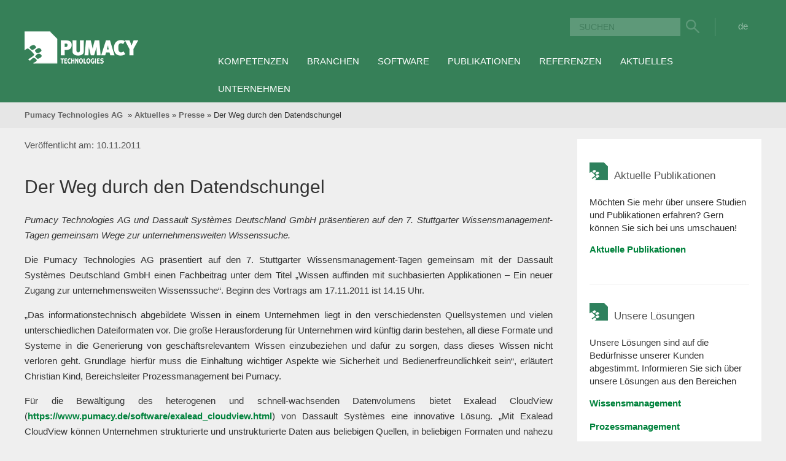

--- FILE ---
content_type: text/html; charset=UTF-8
request_url: https://www.pumacy.de/aktuelles/presse/der-weg-durch-den-datendschungel/
body_size: 18882
content:
<!DOCTYPE html>
<html lang="de-DE">
<head>
<!--[if lt IE 9]>
<script src="https://www.pumacy.de/wp-content/themes/pumacy/css/ie.css"></script>
<![endif]-->
<meta charset="UTF-8">

<!-- Diese Seite wurde optimiert mit wpSEO (https://www.wpseo.org). -->
<title>Der Weg durch den Datendschungel › Pumacy Technologies AG</title>
<meta name="description" content="Der Weg durch den Datendschungel Pumacy Technologies AG und Dassault Systèmes Deutschland GmbH präsentieren auf den 7. Stuttgarter ..." />
<meta name="robots" content="index, follow" />
<link rel="canonical" href="https://www.pumacy.de/aktuelles/presse/der-weg-durch-den-datendschungel/" />
<meta property="og:type" content="article">
<meta property="og:url" content="https://www.pumacy.de/aktuelles/presse/der-weg-durch-den-datendschungel/">
<meta property="og:title" content="Der Weg durch den Datendschungel › Pumacy Technologies AG">
<meta property="og:description" content="Der Weg durch den Datendschungel Pumacy Technologies AG und Dassault Systèmes Deutschland GmbH präsentieren auf den 7. Stuttgarter ...">


<meta name="viewport" content="width=device-width, initial-scale=1">


<!-- <link rel="profile" href="http://gmpg.org/xfn/11"> -->
<link rel="pingback" href="https://www.pumacy.de/xmlrpc.php">
<link rel="shortcut icon" href="https://www.pumacy.de/wp-content/themes/pumacy/favicon.ico" />
<link rel="stylesheet" href="//maxcdn.bootstrapcdn.com/font-awesome/4.3.0/css/font-awesome.min.css">


<link rel="alternate" hreflang="de-de" href="https://www.pumacy.de/aktuelles/presse/der-weg-durch-den-datendschungel/" />
<link rel='dns-prefetch' href='//www.pumacy.de' />
<link rel='dns-prefetch' href='//widgetlogic.org' />
<link rel="alternate" type="application/rss+xml" title="Pumacy Technologies AG &raquo; Feed" href="https://www.pumacy.de/feed/" />
<link rel="alternate" type="application/rss+xml" title="Pumacy Technologies AG &raquo; Kommentar-Feed" href="https://www.pumacy.de/comments/feed/" />
<script type="text/javascript" id="wpp-js" src="https://www.pumacy.de/wp-content/plugins/wordpress-popular-posts/assets/js/wpp.min.js?ver=7.3.1" data-sampling="0" data-sampling-rate="100" data-api-url="https://www.pumacy.de/wp-json/wordpress-popular-posts" data-post-id="1041" data-token="5e9f3ed261" data-lang="0" data-debug="0"></script>
<link rel="alternate" type="application/rss+xml" title="Pumacy Technologies AG &raquo; Der Weg durch den Datendschungel Kommentar-Feed" href="https://www.pumacy.de/aktuelles/presse/der-weg-durch-den-datendschungel/feed/" />
<script type="text/javascript">
/* <![CDATA[ */
window._wpemojiSettings = {"baseUrl":"https:\/\/s.w.org\/images\/core\/emoji\/15.0.3\/72x72\/","ext":".png","svgUrl":"https:\/\/s.w.org\/images\/core\/emoji\/15.0.3\/svg\/","svgExt":".svg","source":{"concatemoji":"https:\/\/www.pumacy.de\/wp-includes\/js\/wp-emoji-release.min.js?ver=6.5.5"}};
/*! This file is auto-generated */
!function(i,n){var o,s,e;function c(e){try{var t={supportTests:e,timestamp:(new Date).valueOf()};sessionStorage.setItem(o,JSON.stringify(t))}catch(e){}}function p(e,t,n){e.clearRect(0,0,e.canvas.width,e.canvas.height),e.fillText(t,0,0);var t=new Uint32Array(e.getImageData(0,0,e.canvas.width,e.canvas.height).data),r=(e.clearRect(0,0,e.canvas.width,e.canvas.height),e.fillText(n,0,0),new Uint32Array(e.getImageData(0,0,e.canvas.width,e.canvas.height).data));return t.every(function(e,t){return e===r[t]})}function u(e,t,n){switch(t){case"flag":return n(e,"\ud83c\udff3\ufe0f\u200d\u26a7\ufe0f","\ud83c\udff3\ufe0f\u200b\u26a7\ufe0f")?!1:!n(e,"\ud83c\uddfa\ud83c\uddf3","\ud83c\uddfa\u200b\ud83c\uddf3")&&!n(e,"\ud83c\udff4\udb40\udc67\udb40\udc62\udb40\udc65\udb40\udc6e\udb40\udc67\udb40\udc7f","\ud83c\udff4\u200b\udb40\udc67\u200b\udb40\udc62\u200b\udb40\udc65\u200b\udb40\udc6e\u200b\udb40\udc67\u200b\udb40\udc7f");case"emoji":return!n(e,"\ud83d\udc26\u200d\u2b1b","\ud83d\udc26\u200b\u2b1b")}return!1}function f(e,t,n){var r="undefined"!=typeof WorkerGlobalScope&&self instanceof WorkerGlobalScope?new OffscreenCanvas(300,150):i.createElement("canvas"),a=r.getContext("2d",{willReadFrequently:!0}),o=(a.textBaseline="top",a.font="600 32px Arial",{});return e.forEach(function(e){o[e]=t(a,e,n)}),o}function t(e){var t=i.createElement("script");t.src=e,t.defer=!0,i.head.appendChild(t)}"undefined"!=typeof Promise&&(o="wpEmojiSettingsSupports",s=["flag","emoji"],n.supports={everything:!0,everythingExceptFlag:!0},e=new Promise(function(e){i.addEventListener("DOMContentLoaded",e,{once:!0})}),new Promise(function(t){var n=function(){try{var e=JSON.parse(sessionStorage.getItem(o));if("object"==typeof e&&"number"==typeof e.timestamp&&(new Date).valueOf()<e.timestamp+604800&&"object"==typeof e.supportTests)return e.supportTests}catch(e){}return null}();if(!n){if("undefined"!=typeof Worker&&"undefined"!=typeof OffscreenCanvas&&"undefined"!=typeof URL&&URL.createObjectURL&&"undefined"!=typeof Blob)try{var e="postMessage("+f.toString()+"("+[JSON.stringify(s),u.toString(),p.toString()].join(",")+"));",r=new Blob([e],{type:"text/javascript"}),a=new Worker(URL.createObjectURL(r),{name:"wpTestEmojiSupports"});return void(a.onmessage=function(e){c(n=e.data),a.terminate(),t(n)})}catch(e){}c(n=f(s,u,p))}t(n)}).then(function(e){for(var t in e)n.supports[t]=e[t],n.supports.everything=n.supports.everything&&n.supports[t],"flag"!==t&&(n.supports.everythingExceptFlag=n.supports.everythingExceptFlag&&n.supports[t]);n.supports.everythingExceptFlag=n.supports.everythingExceptFlag&&!n.supports.flag,n.DOMReady=!1,n.readyCallback=function(){n.DOMReady=!0}}).then(function(){return e}).then(function(){var e;n.supports.everything||(n.readyCallback(),(e=n.source||{}).concatemoji?t(e.concatemoji):e.wpemoji&&e.twemoji&&(t(e.twemoji),t(e.wpemoji)))}))}((window,document),window._wpemojiSettings);
/* ]]> */
</script>
<link rel='stylesheet' id='js_composer_front-css' href='https://www.pumacy.de/wp-content/plugins/js_composer/assets/css/js_composer.min.css?ver=7.7.2' type='text/css' media='all' />
<style id='wp-emoji-styles-inline-css' type='text/css'>

	img.wp-smiley, img.emoji {
		display: inline !important;
		border: none !important;
		box-shadow: none !important;
		height: 1em !important;
		width: 1em !important;
		margin: 0 0.07em !important;
		vertical-align: -0.1em !important;
		background: none !important;
		padding: 0 !important;
	}
</style>
<link rel='stylesheet' id='wp-block-library-css' href='https://www.pumacy.de/wp-includes/css/dist/block-library/style.min.css?ver=6.5.5' type='text/css' media='all' />
<style id='js-archive-list-archive-widget-style-inline-css' type='text/css'>
/*!***************************************************************************************************************************************************************************************************************************************!*\
  !*** css ./node_modules/css-loader/dist/cjs.js??ruleSet[1].rules[4].use[1]!./node_modules/postcss-loader/dist/cjs.js??ruleSet[1].rules[4].use[2]!./node_modules/sass-loader/dist/cjs.js??ruleSet[1].rules[4].use[3]!./src/style.scss ***!
  \***************************************************************************************************************************************************************************************************************************************/
@charset "UTF-8";
/**
 * The following styles get applied both on the front of your site
 * and in the editor.
 *
 * Replace them with your own styles or remove the file completely.
 */
.js-archive-list a,
.js-archive-list a:focus,
.js-archive-list a:hover {
  text-decoration: none;
}
.js-archive-list .loading {
  display: inline-block;
  padding-left: 5px;
  vertical-align: middle;
  width: 25px;
}

.jal-hide {
  display: none;
}

.widget_jaw_widget ul.jaw_widget,
ul.jaw_widget ul,
body .wp-block-js-archive-list-archive-widget ul.jaw_widget,
body .wp-block-js-archive-list-archive-widget ul.jaw_widget ul,
body ul.jaw_widget {
  list-style: none;
  margin-left: 0;
  padding-left: 0;
}

.widget_jaw_widget ul.jaw_widget li,
.wp-block-js-archive-list-archive-widget ul.jaw_widget li,
.jaw_widget ul li {
  padding-left: 1rem;
  list-style: none;
}
.widget_jaw_widget ul.jaw_widget li::before,
.wp-block-js-archive-list-archive-widget ul.jaw_widget li::before,
.jaw_widget ul li::before {
  content: "";
}
.widget_jaw_widget ul.jaw_widget li .post-date,
.wp-block-js-archive-list-archive-widget ul.jaw_widget li .post-date,
.jaw_widget ul li .post-date {
  padding-left: 5px;
}
.widget_jaw_widget ul.jaw_widget li .post-date::before,
.wp-block-js-archive-list-archive-widget ul.jaw_widget li .post-date::before,
.jaw_widget ul li .post-date::before {
  content: "—";
  padding-right: 5px;
}

/** Bullet's padding **/
.jaw_symbol {
  margin-right: 0.5rem;
}

/*# sourceMappingURL=style-index.css.map*/
</style>
<link rel='stylesheet' id='block-widget-css' href='https://www.pumacy.de/wp-content/plugins/widget-logic/block_widget/css/widget.css?ver=1724906560' type='text/css' media='all' />
<style id='classic-theme-styles-inline-css' type='text/css'>
/*! This file is auto-generated */
.wp-block-button__link{color:#fff;background-color:#32373c;border-radius:9999px;box-shadow:none;text-decoration:none;padding:calc(.667em + 2px) calc(1.333em + 2px);font-size:1.125em}.wp-block-file__button{background:#32373c;color:#fff;text-decoration:none}
</style>
<style id='global-styles-inline-css' type='text/css'>
body{--wp--preset--color--black: #000000;--wp--preset--color--cyan-bluish-gray: #abb8c3;--wp--preset--color--white: #ffffff;--wp--preset--color--pale-pink: #f78da7;--wp--preset--color--vivid-red: #cf2e2e;--wp--preset--color--luminous-vivid-orange: #ff6900;--wp--preset--color--luminous-vivid-amber: #fcb900;--wp--preset--color--light-green-cyan: #7bdcb5;--wp--preset--color--vivid-green-cyan: #00d084;--wp--preset--color--pale-cyan-blue: #8ed1fc;--wp--preset--color--vivid-cyan-blue: #0693e3;--wp--preset--color--vivid-purple: #9b51e0;--wp--preset--gradient--vivid-cyan-blue-to-vivid-purple: linear-gradient(135deg,rgba(6,147,227,1) 0%,rgb(155,81,224) 100%);--wp--preset--gradient--light-green-cyan-to-vivid-green-cyan: linear-gradient(135deg,rgb(122,220,180) 0%,rgb(0,208,130) 100%);--wp--preset--gradient--luminous-vivid-amber-to-luminous-vivid-orange: linear-gradient(135deg,rgba(252,185,0,1) 0%,rgba(255,105,0,1) 100%);--wp--preset--gradient--luminous-vivid-orange-to-vivid-red: linear-gradient(135deg,rgba(255,105,0,1) 0%,rgb(207,46,46) 100%);--wp--preset--gradient--very-light-gray-to-cyan-bluish-gray: linear-gradient(135deg,rgb(238,238,238) 0%,rgb(169,184,195) 100%);--wp--preset--gradient--cool-to-warm-spectrum: linear-gradient(135deg,rgb(74,234,220) 0%,rgb(151,120,209) 20%,rgb(207,42,186) 40%,rgb(238,44,130) 60%,rgb(251,105,98) 80%,rgb(254,248,76) 100%);--wp--preset--gradient--blush-light-purple: linear-gradient(135deg,rgb(255,206,236) 0%,rgb(152,150,240) 100%);--wp--preset--gradient--blush-bordeaux: linear-gradient(135deg,rgb(254,205,165) 0%,rgb(254,45,45) 50%,rgb(107,0,62) 100%);--wp--preset--gradient--luminous-dusk: linear-gradient(135deg,rgb(255,203,112) 0%,rgb(199,81,192) 50%,rgb(65,88,208) 100%);--wp--preset--gradient--pale-ocean: linear-gradient(135deg,rgb(255,245,203) 0%,rgb(182,227,212) 50%,rgb(51,167,181) 100%);--wp--preset--gradient--electric-grass: linear-gradient(135deg,rgb(202,248,128) 0%,rgb(113,206,126) 100%);--wp--preset--gradient--midnight: linear-gradient(135deg,rgb(2,3,129) 0%,rgb(40,116,252) 100%);--wp--preset--font-size--small: 13px;--wp--preset--font-size--medium: 20px;--wp--preset--font-size--large: 36px;--wp--preset--font-size--x-large: 42px;--wp--preset--spacing--20: 0.44rem;--wp--preset--spacing--30: 0.67rem;--wp--preset--spacing--40: 1rem;--wp--preset--spacing--50: 1.5rem;--wp--preset--spacing--60: 2.25rem;--wp--preset--spacing--70: 3.38rem;--wp--preset--spacing--80: 5.06rem;--wp--preset--shadow--natural: 6px 6px 9px rgba(0, 0, 0, 0.2);--wp--preset--shadow--deep: 12px 12px 50px rgba(0, 0, 0, 0.4);--wp--preset--shadow--sharp: 6px 6px 0px rgba(0, 0, 0, 0.2);--wp--preset--shadow--outlined: 6px 6px 0px -3px rgba(255, 255, 255, 1), 6px 6px rgba(0, 0, 0, 1);--wp--preset--shadow--crisp: 6px 6px 0px rgba(0, 0, 0, 1);}:where(.is-layout-flex){gap: 0.5em;}:where(.is-layout-grid){gap: 0.5em;}body .is-layout-flex{display: flex;}body .is-layout-flex{flex-wrap: wrap;align-items: center;}body .is-layout-flex > *{margin: 0;}body .is-layout-grid{display: grid;}body .is-layout-grid > *{margin: 0;}:where(.wp-block-columns.is-layout-flex){gap: 2em;}:where(.wp-block-columns.is-layout-grid){gap: 2em;}:where(.wp-block-post-template.is-layout-flex){gap: 1.25em;}:where(.wp-block-post-template.is-layout-grid){gap: 1.25em;}.has-black-color{color: var(--wp--preset--color--black) !important;}.has-cyan-bluish-gray-color{color: var(--wp--preset--color--cyan-bluish-gray) !important;}.has-white-color{color: var(--wp--preset--color--white) !important;}.has-pale-pink-color{color: var(--wp--preset--color--pale-pink) !important;}.has-vivid-red-color{color: var(--wp--preset--color--vivid-red) !important;}.has-luminous-vivid-orange-color{color: var(--wp--preset--color--luminous-vivid-orange) !important;}.has-luminous-vivid-amber-color{color: var(--wp--preset--color--luminous-vivid-amber) !important;}.has-light-green-cyan-color{color: var(--wp--preset--color--light-green-cyan) !important;}.has-vivid-green-cyan-color{color: var(--wp--preset--color--vivid-green-cyan) !important;}.has-pale-cyan-blue-color{color: var(--wp--preset--color--pale-cyan-blue) !important;}.has-vivid-cyan-blue-color{color: var(--wp--preset--color--vivid-cyan-blue) !important;}.has-vivid-purple-color{color: var(--wp--preset--color--vivid-purple) !important;}.has-black-background-color{background-color: var(--wp--preset--color--black) !important;}.has-cyan-bluish-gray-background-color{background-color: var(--wp--preset--color--cyan-bluish-gray) !important;}.has-white-background-color{background-color: var(--wp--preset--color--white) !important;}.has-pale-pink-background-color{background-color: var(--wp--preset--color--pale-pink) !important;}.has-vivid-red-background-color{background-color: var(--wp--preset--color--vivid-red) !important;}.has-luminous-vivid-orange-background-color{background-color: var(--wp--preset--color--luminous-vivid-orange) !important;}.has-luminous-vivid-amber-background-color{background-color: var(--wp--preset--color--luminous-vivid-amber) !important;}.has-light-green-cyan-background-color{background-color: var(--wp--preset--color--light-green-cyan) !important;}.has-vivid-green-cyan-background-color{background-color: var(--wp--preset--color--vivid-green-cyan) !important;}.has-pale-cyan-blue-background-color{background-color: var(--wp--preset--color--pale-cyan-blue) !important;}.has-vivid-cyan-blue-background-color{background-color: var(--wp--preset--color--vivid-cyan-blue) !important;}.has-vivid-purple-background-color{background-color: var(--wp--preset--color--vivid-purple) !important;}.has-black-border-color{border-color: var(--wp--preset--color--black) !important;}.has-cyan-bluish-gray-border-color{border-color: var(--wp--preset--color--cyan-bluish-gray) !important;}.has-white-border-color{border-color: var(--wp--preset--color--white) !important;}.has-pale-pink-border-color{border-color: var(--wp--preset--color--pale-pink) !important;}.has-vivid-red-border-color{border-color: var(--wp--preset--color--vivid-red) !important;}.has-luminous-vivid-orange-border-color{border-color: var(--wp--preset--color--luminous-vivid-orange) !important;}.has-luminous-vivid-amber-border-color{border-color: var(--wp--preset--color--luminous-vivid-amber) !important;}.has-light-green-cyan-border-color{border-color: var(--wp--preset--color--light-green-cyan) !important;}.has-vivid-green-cyan-border-color{border-color: var(--wp--preset--color--vivid-green-cyan) !important;}.has-pale-cyan-blue-border-color{border-color: var(--wp--preset--color--pale-cyan-blue) !important;}.has-vivid-cyan-blue-border-color{border-color: var(--wp--preset--color--vivid-cyan-blue) !important;}.has-vivid-purple-border-color{border-color: var(--wp--preset--color--vivid-purple) !important;}.has-vivid-cyan-blue-to-vivid-purple-gradient-background{background: var(--wp--preset--gradient--vivid-cyan-blue-to-vivid-purple) !important;}.has-light-green-cyan-to-vivid-green-cyan-gradient-background{background: var(--wp--preset--gradient--light-green-cyan-to-vivid-green-cyan) !important;}.has-luminous-vivid-amber-to-luminous-vivid-orange-gradient-background{background: var(--wp--preset--gradient--luminous-vivid-amber-to-luminous-vivid-orange) !important;}.has-luminous-vivid-orange-to-vivid-red-gradient-background{background: var(--wp--preset--gradient--luminous-vivid-orange-to-vivid-red) !important;}.has-very-light-gray-to-cyan-bluish-gray-gradient-background{background: var(--wp--preset--gradient--very-light-gray-to-cyan-bluish-gray) !important;}.has-cool-to-warm-spectrum-gradient-background{background: var(--wp--preset--gradient--cool-to-warm-spectrum) !important;}.has-blush-light-purple-gradient-background{background: var(--wp--preset--gradient--blush-light-purple) !important;}.has-blush-bordeaux-gradient-background{background: var(--wp--preset--gradient--blush-bordeaux) !important;}.has-luminous-dusk-gradient-background{background: var(--wp--preset--gradient--luminous-dusk) !important;}.has-pale-ocean-gradient-background{background: var(--wp--preset--gradient--pale-ocean) !important;}.has-electric-grass-gradient-background{background: var(--wp--preset--gradient--electric-grass) !important;}.has-midnight-gradient-background{background: var(--wp--preset--gradient--midnight) !important;}.has-small-font-size{font-size: var(--wp--preset--font-size--small) !important;}.has-medium-font-size{font-size: var(--wp--preset--font-size--medium) !important;}.has-large-font-size{font-size: var(--wp--preset--font-size--large) !important;}.has-x-large-font-size{font-size: var(--wp--preset--font-size--x-large) !important;}
.wp-block-navigation a:where(:not(.wp-element-button)){color: inherit;}
:where(.wp-block-post-template.is-layout-flex){gap: 1.25em;}:where(.wp-block-post-template.is-layout-grid){gap: 1.25em;}
:where(.wp-block-columns.is-layout-flex){gap: 2em;}:where(.wp-block-columns.is-layout-grid){gap: 2em;}
.wp-block-pullquote{font-size: 1.5em;line-height: 1.6;}
</style>
<link rel='stylesheet' id='responsive-lightbox-swipebox-css' href='https://www.pumacy.de/wp-content/plugins/responsive-lightbox/assets/swipebox/swipebox.min.css?ver=1.5.2' type='text/css' media='all' />
<link rel='stylesheet' id='responsive_map_css-css' href='https://www.pumacy.de/wp-content/plugins/responsive-maps-plugin/includes/css/rsmaps.css?ver=2.19' type='text/css' media='all' />
<link rel='stylesheet' id='rs-plugin-settings-css' href='https://www.pumacy.de/wp-content/plugins/revslider/public/assets/css/settings.css?ver=5.2.5' type='text/css' media='all' />
<style id='rs-plugin-settings-inline-css' type='text/css'>
.tp-caption a{color:#ff7302;text-shadow:none;-webkit-transition:all 0.2s ease-out;-moz-transition:all 0.2s ease-out;-o-transition:all 0.2s ease-out;-ms-transition:all 0.2s ease-out}.tp-caption a:hover{color:#ffa902}
</style>
<link rel='stylesheet' id='wpml-legacy-horizontal-list-0-css' href='//www.pumacy.de/wp-content/plugins/sitepress-multilingual-cms/templates/language-switchers/legacy-list-horizontal/style.css?ver=1' type='text/css' media='all' />
<style id='wpml-legacy-horizontal-list-0-inline-css' type='text/css'>
.wpml-ls-statics-shortcode_actions, .wpml-ls-statics-shortcode_actions .wpml-ls-sub-menu, .wpml-ls-statics-shortcode_actions a {border-color:#cdcdcd;}.wpml-ls-statics-shortcode_actions a {color:#444444;background-color:#ffffff;}.wpml-ls-statics-shortcode_actions a:hover,.wpml-ls-statics-shortcode_actions a:focus {color:#000000;background-color:#eeeeee;}.wpml-ls-statics-shortcode_actions .wpml-ls-current-language>a {color:#444444;background-color:#ffffff;}.wpml-ls-statics-shortcode_actions .wpml-ls-current-language:hover>a, .wpml-ls-statics-shortcode_actions .wpml-ls-current-language>a:focus {color:#000000;background-color:#eeeeee;}
</style>
<link rel='stylesheet' id='ubermenu-basic-css' href='https://www.pumacy.de/wp-content/plugins/ubermenu/standard/styles/basic.css?ver=2.4.0.3' type='text/css' media='all' />
<link rel='stylesheet' id='wordpress-popular-posts-css-css' href='https://www.pumacy.de/wp-content/plugins/wordpress-popular-posts/assets/css/wpp.css?ver=7.3.1' type='text/css' media='all' />
<link rel='stylesheet' id='cssgrid-css' href='https://www.pumacy.de/wp-content/themes/pumacy/css/grid.css' type='text/css' media='all' />
<link rel='stylesheet' id='cssmain-css' href='https://www.pumacy.de/wp-content/themes/pumacy/style.css?ver=1' type='text/css' media='all' />
<link rel='stylesheet' id='wpss-style-css' href='https://www.pumacy.de/wp-content/plugins/wordpress-simple-survey/assets/build/css/wpss-pkg.min.css?ver=6.5.5' type='text/css' media='all' />
<link rel='stylesheet' id='wpss-custom-db-style-css' href='https://www.pumacy.de/?wpss-routing=custom-css&#038;ver=6.5.5' type='text/css' media='all' />
<script>var jquery_placeholder_url = 'https://www.pumacy.de/wp-content/plugins/gravity-forms-placeholders/jquery.placeholder-1.0.1.js';</script><script type="text/javascript" src="https://www.pumacy.de/wp-includes/js/jquery/jquery.min.js?ver=3.7.1" id="jquery-core-js"></script>
<script type="text/javascript" src="https://www.pumacy.de/wp-includes/js/jquery/jquery-migrate.min.js?ver=3.4.1" id="jquery-migrate-js"></script>
<script type="text/javascript" src="https://www.pumacy.de/wp-content/plugins/responsive-lightbox/assets/swipebox/jquery.swipebox.min.js?ver=1.5.2" id="responsive-lightbox-swipebox-js"></script>
<script type="text/javascript" src="https://www.pumacy.de/wp-includes/js/underscore.min.js?ver=1.13.4" id="underscore-js"></script>
<script type="text/javascript" src="https://www.pumacy.de/wp-content/plugins/responsive-lightbox/assets/infinitescroll/infinite-scroll.pkgd.min.js?ver=4.0.1" id="responsive-lightbox-infinite-scroll-js"></script>
<script type="text/javascript" id="responsive-lightbox-js-before">
/* <![CDATA[ */
var rlArgs = {"script":"swipebox","selector":"prettyPhoto","customEvents":"","activeGalleries":true,"animation":true,"hideCloseButtonOnMobile":false,"removeBarsOnMobile":false,"hideBars":true,"hideBarsDelay":5000,"videoMaxWidth":1080,"useSVG":true,"loopAtEnd":false,"woocommerce_gallery":false,"ajaxurl":"https:\/\/www.pumacy.de\/wp-admin\/admin-ajax.php","nonce":"c9ae0a0ab6","preview":false,"postId":1041,"scriptExtension":false};
/* ]]> */
</script>
<script type="text/javascript" src="https://www.pumacy.de/wp-content/plugins/responsive-lightbox/js/front.js?ver=2.5.2" id="responsive-lightbox-js"></script>
<script type="text/javascript" src="https://www.pumacy.de/wp-content/plugins/revslider/public/assets/js/jquery.themepunch.tools.min.js?ver=5.2.5" id="tp-tools-js"></script>
<script type="text/javascript" src="https://www.pumacy.de/wp-content/plugins/revslider/public/assets/js/jquery.themepunch.revolution.min.js?ver=5.2.5" id="revmin-js"></script>
<script type="text/javascript" src="https://www.pumacy.de/wp-content/plugins/gravity-forms-placeholders/gf.placeholders.js?ver=1.0" id="_gf_placeholders-js"></script>
<script type="text/javascript" src="https://www.pumacy.de/wp-content/plugins/wordpress-simple-survey/assets/build/js/wpss-pkg.min.js?ver=3.0.0" id="wpss-pkg-js"></script>
<script></script><link rel="https://api.w.org/" href="https://www.pumacy.de/wp-json/" /><link rel="alternate" type="application/json" href="https://www.pumacy.de/wp-json/wp/v2/posts/1041" /><link rel='shortlink' href='https://www.pumacy.de/?p=1041' />
<link rel="alternate" type="application/json+oembed" href="https://www.pumacy.de/wp-json/oembed/1.0/embed?url=https%3A%2F%2Fwww.pumacy.de%2Faktuelles%2Fpresse%2Fder-weg-durch-den-datendschungel%2F" />
<meta name="generator" content="WPML ver:4.2.6 stt:1,3;" />
            <style id="wpp-loading-animation-styles">@-webkit-keyframes bgslide{from{background-position-x:0}to{background-position-x:-200%}}@keyframes bgslide{from{background-position-x:0}to{background-position-x:-200%}}.wpp-widget-block-placeholder,.wpp-shortcode-placeholder{margin:0 auto;width:60px;height:3px;background:#dd3737;background:linear-gradient(90deg,#dd3737 0%,#571313 10%,#dd3737 100%);background-size:200% auto;border-radius:3px;-webkit-animation:bgslide 1s infinite linear;animation:bgslide 1s infinite linear}</style>
            
<!-- Dynamic Widgets by QURL loaded - http://www.dynamic-widgets.com //-->
<meta name="generator" content="Powered by WPBakery Page Builder - drag and drop page builder for WordPress."/>
<meta name="generator" content="Powered by Slider Revolution 5.2.5 - responsive, Mobile-Friendly Slider Plugin for WordPress with comfortable drag and drop interface." />

<!-- UberMenu CSS - Controlled through UberMenu Options Panel 
================================================================ -->
<style type="text/css" id="ubermenu-style-generator-css">
/* Image Text Padding */
#megaMenu .ss-nav-menu-with-img > a > .wpmega-link-title, #megaMenu .ss-nav-menu-with-img > a > .wpmega-link-description, #megaMenu .ss-nav-menu-with-img > a > .wpmega-item-description, #megaMenu .ss-nav-menu-with-img > span.um-anchoremulator > .wpmega-link-title, #megaMenu .ss-nav-menu-with-img > span.um-anchoremulator > .wpmega-link-description, #megaMenu .ss-nav-menu-with-img > span.um-anchoremulator > .wpmega-item-description{
  padding-left: 47px;
}	
</style>
<!-- end UberMenu CSS -->
		
			<noscript><style> .wpb_animate_when_almost_visible { opacity: 1; }</style></noscript>
<!-- google analytics -->
<script>
	(function(i,s,o,g,r,a,m){i['GoogleAnalyticsObject']=r;i[r]=i[r]||function(){
	(i[r].q=i[r].q||[]).push(arguments)},i[r].l=1*new Date();a=s.createElement(o),
	m=s.getElementsByTagName(o)[0];a.async=1;a.src=g;m.parentNode.insertBefore(a,m)
	})(window,document,'script','//www.google-analytics.com/analytics.js','ga');

	ga('create', 'UA-6026207-1', 'auto');
	ga('set', 'anonymizeIp', true);
	ga('send', 'pageview');

</script>

<!-- Global site tag (gtag.js) - Google Ads: 1071778086 -->
<script async src="https://www.googletagmanager.com/gtag/js?id=AW-1071778086"></script>
<script>
	window.dataLayer = window.dataLayer || [];
	function gtag(){
		dataLayer.push(arguments);
	}
	gtag('js', new Date());
	gtag('config', 'AW-1071778086');
</script> 

<link rel="stylesheet" href="https://www.pumacy.de/wp-content/themes/pumacy/print.css?v=1" type="text/css" media="print" />

</head>
<!-- NEU -->
<body class="post-template-default single single-post postid-1041 single-format-standard wpb-js-composer js-comp-ver-7.7.2 vc_responsive">
    <div class="jail">
        <header>
			<div class="container">
	            <div class="row">
		            <div class="col-md-12">

        			</div>
        		</div>
        	</div>
            <div class="container">
	            <div class="row">
		            <div class="col-md-3">
                        <div class="logo">
                            <a href="https://www.pumacy.de"><img src="https://www.pumacy.de/wp-content/themes/pumacy/img/pumacy-logo-header.png" alt="Pumacy"></a>
                        </div>
                    </div>
					<div class="col-md-9">
						<div class="hauptmenu">                        
                        	<div class="lang">
<div class="lang_sel_list_horizontal wpml-ls-statics-shortcode_actions wpml-ls wpml-ls-legacy-list-horizontal" id="lang_sel_list">
	<ul><li class="icl-de wpml-ls-slot-shortcode_actions wpml-ls-item wpml-ls-item-de wpml-ls-current-language wpml-ls-first-item wpml-ls-last-item wpml-ls-item-legacy-list-horizontal">
				<a href="https://www.pumacy.de/aktuelles/presse/der-weg-durch-den-datendschungel/" class="wpml-ls-link"><span class="wpml-ls-native icl_lang_sel_native">de</span></a>
			</li></ul>
</div></div><div class="header-searchform"><div class="suchfeld" rol="search">
    <form role="search" id="searchform" action="https://www.pumacy.de/" method="get">
		<input type="search" name="s" placeholder="SUCHEN" />		<div class="searchicon"><input type="image" src="https://www.pumacy.de/wp-content/uploads/search.png" alt="Search" value="Suchen" /></div>
	</form>
</div><!-- .search -->
</div><div class="clear"></div>
                            <nav class="hauptmenu pull-right"><div id="megaMenu" class="megaMenuContainer megaMenu-nojs megaMenuHorizontal megaResponsive megaResponsiveToggle wpmega-withjs megaMenuOnHover megaFullWidth wpmega-noconflict megaMinimizeResiduals megaResetStyles themeloc-header-menu"><div id="megaMenuToggle" class="megaMenuToggle">Menu&nbsp; <span class="megaMenuToggle-icon"></span></div><ul id="megaUber" class="megaMenu"><li id="menu-item-6670" class="menu-item menu-item-type-custom menu-item-object-custom menu-item-has-children mega-with-sub ss-nav-menu-item-0 ss-nav-menu-item-depth-0 ss-nav-menu-mega ss-nav-menu-mega-alignCenter ss-nav-menu-nolink"><span class="um-anchoremulator" ><span class="wpmega-link-title">Kompetenzen</span></span>
<ul class="sub-menu sub-menu-1">
<li id="menu-item-6667" class="menu-item menu-item-type-post_type menu-item-object-page menu-item-has-children ss-nav-menu-item-depth-1 ss-nav-menu-with-img ss-nav-menu-with-desc"><a href="https://www.pumacy.de/wissensmanagement/"><img class="um-img um-img-resize" height="40" width="40" src="https://www.pumacy.de/wp-content/uploads/Icon_Wissensmanagement_klein_NEU.png" alt="Icon_Wissensmanagement_klein_NEU" title="Icon_Wissensmanagement_klein_NEU" /><span class="wpmega-link-title">Wissensmanagement</span><span class="wpmega-item-description">Werden Sie Ihr eigener Wissensmanagement-Experte! Wir begleiten Sie dabei!</span></a>
	<ul class="sub-menu sub-menu-2">
<li id="menu-item-8197" class="menu-item menu-item-type-post_type menu-item-object-page ss-nav-menu-item-depth-2"><a href="https://www.pumacy.de/wissensmanagement/lessons-learned/"><span class="wpmega-link-title">Lessons Learned</span></a></li><li id="menu-item-6680" class="menu-item menu-item-type-post_type menu-item-object-page ss-nav-menu-item-depth-2"><a href="https://www.pumacy.de/wissensmanagement/wissenstransfer/"><span class="wpmega-link-title">Wissenstransfer</span></a></li><li id="menu-item-6683" class="menu-item menu-item-type-post_type menu-item-object-page ss-nav-menu-item-depth-2"><a href="https://www.pumacy.de/wissensmanagement/wissensanalyse/"><span class="wpmega-link-title">Wissensanalyse</span></a></li><li id="menu-item-6682" class="menu-item menu-item-type-post_type menu-item-object-page ss-nav-menu-item-depth-2"><a href="https://www.pumacy.de/wissensmanagement/wissensstrukturierung/"><span class="wpmega-link-title">Wissensstrukturierung</span></a></li><li id="menu-item-6681" class="menu-item menu-item-type-post_type menu-item-object-page ss-nav-menu-item-depth-2"><a href="https://www.pumacy.de/wissensmanagement/wissensgemeinschaften/"><span class="wpmega-link-title">Wissensgemeinschaften</span></a></li><li id="menu-item-6684" class="menu-item menu-item-type-post_type menu-item-object-page ss-nav-menu-item-depth-2"><a href="https://www.pumacy.de/wissensmanagement/wikis/"><span class="wpmega-link-title">Wikis</span></a></li>	</ul>
</li><li id="menu-item-6663" class="menu-item menu-item-type-post_type menu-item-object-page menu-item-has-children ss-nav-menu-item-depth-1 ss-nav-menu-with-img ss-nav-menu-with-desc"><a href="https://www.pumacy.de/innovationsmanagement/"><img class="um-img um-img-resize" height="40" width="40" src="https://www.pumacy.de/wp-content/uploads/innovations-icon-41.png" alt="innovations-icon-41" title="innovations-icon-41" /><span class="wpmega-link-title">Innovationsmanagement</span><span class="wpmega-item-description">Standardmodule und individuelle Beratung, um Wissen und Ideen zu mehr Innovationen zu führen</span></a>
	<ul class="sub-menu sub-menu-2">
<li id="menu-item-9344" class="menu-item menu-item-type-custom menu-item-object-custom ss-nav-menu-item-depth-2"><a href="https://www.pumacy.de/innovationsmanagement/ideenworkshops/"><span class="wpmega-link-title">Ideenfindung</span></a></li><li id="menu-item-6668" class="menu-item menu-item-type-post_type menu-item-object-page ss-nav-menu-item-depth-2"><a href="https://www.pumacy.de/innovationsmanagement/bionik/"><span class="wpmega-link-title">Bionik</span></a></li><li id="menu-item-9322" class="menu-item menu-item-type-post_type menu-item-object-page ss-nav-menu-item-depth-2"><a href="https://www.pumacy.de/innovationsmanagement/innovationsfinanzierung/"><span class="wpmega-link-title">Innovationsfinanzierung</span></a></li><li id="menu-item-6669" class="menu-item menu-item-type-post_type menu-item-object-page ss-nav-menu-item-depth-2"><a href="https://www.pumacy.de/innovationsmanagement/innovationsaudit/"><span class="wpmega-link-title">Innovationsanalyse</span></a></li><li id="menu-item-6698" class="menu-item menu-item-type-post_type menu-item-object-page ss-nav-menu-item-depth-2"><a href="https://www.pumacy.de/innovationsmanagement/open-innovation/"><span class="wpmega-link-title">Open Innovation</span></a></li>	</ul>
</li><li id="menu-item-6664" class="menu-item menu-item-type-post_type menu-item-object-page menu-item-has-children ss-nav-menu-item-depth-1 ss-nav-menu-with-img ss-nav-menu-with-desc"><a href="https://www.pumacy.de/prozessmanagement/"><img class="um-img um-img-resize" height="40" width="40" src="https://www.pumacy.de/wp-content/uploads/prozess-icon-40.png" alt="prozess-icon-40" title="prozess-icon-40" /><span class="wpmega-link-title">Prozesse &#038; Daten</span><span class="wpmega-item-description">Standardmodule und individuelle Beratung zur Implementierung optimaler Wissensprozesse</span></a>
	<ul class="sub-menu sub-menu-2">
<li id="menu-item-9124" class="menu-item menu-item-type-post_type menu-item-object-page ss-nav-menu-item-depth-2"><a href="https://www.pumacy.de/prozessmanagement/"><span class="wpmega-link-title">Prozessmanagement</span></a></li><li id="menu-item-6685" class="menu-item menu-item-type-post_type menu-item-object-page ss-nav-menu-item-depth-2"><a href="https://www.pumacy.de/prozessmanagement/teilemanagement/"><span class="wpmega-link-title">Teilemanagement</span></a></li><li id="menu-item-9125" class="menu-item menu-item-type-post_type menu-item-object-page ss-nav-menu-item-depth-2"><a href="https://www.pumacy.de/plm-autodesk-fusion-lifecycle/"><span class="wpmega-link-title">PLM</span></a></li>	</ul>
</li><li id="menu-item-9126" class="menu-item menu-item-type-post_type menu-item-object-page menu-item-has-children ss-nav-menu-item-depth-1 ss-nav-menu-verticaldivision ss-nav-menu-with-img ss-nav-menu-with-desc"><a href="https://www.pumacy.de/prozessmanagement/"><img class="um-img um-img-resize" height="40" width="40" src="https://www.pumacy.de/wp-content/uploads/prozess-icon-40.png" alt="prozess-icon-40" title="prozess-icon-40" /><span class="wpmega-link-title">Automatisierung</span><span class="wpmega-item-description">Prozessautomatisierung und zukunftsorientierte Lösungen</span></a>
	<ul class="sub-menu sub-menu-2">
<li id="menu-item-9127" class="menu-item menu-item-type-custom menu-item-object-custom ss-nav-menu-item-depth-2"><a href="http://#"><span class="wpmega-link-title">ALM</span></a></li><li id="menu-item-9128" class="menu-item menu-item-type-custom menu-item-object-custom ss-nav-menu-item-depth-2"><a href="http://#"><span class="wpmega-link-title">Robotik</span></a></li>	</ul>
</li><li id="menu-item-9129" class="menu-item menu-item-type-custom menu-item-object-custom menu-item-has-children ss-nav-menu-item-depth-1 ss-nav-menu-with-img ss-nav-menu-with-desc"><a href="https://www.pumacy.de/suchtechnologien/"><img class="um-img um-img-resize" height="40" width="40" src="https://www.pumacy.de/wp-content/uploads/software-icon-40.png" alt="software-icon-40" title="software-icon-40" /><span class="wpmega-link-title">Suchtechnologien</span><span class="wpmega-item-description">Individuelle Lösungen zum Durchsuchen und Verwalten großer Datenmengen</span></a>
	<ul class="sub-menu sub-menu-2">
<li id="menu-item-9130" class="menu-item menu-item-type-custom menu-item-object-custom ss-nav-menu-item-depth-2"><a href="http://#"><span class="wpmega-link-title">Enterprise Search</span></a></li><li id="menu-item-9131" class="menu-item menu-item-type-custom menu-item-object-custom ss-nav-menu-item-depth-2"><a href="http://#"><span class="wpmega-link-title">Big Data Analytics</span></a></li>	</ul>
</li><li id="menu-item-7375" class="menu-item menu-item-type-post_type menu-item-object-page menu-item-has-children ss-nav-menu-item-depth-1 ss-nav-menu-with-img ss-nav-menu-with-desc"><a href="https://www.pumacy.de/workshops-trainings-webinare/"><img class="um-img um-img-resize" height="40" width="40" src="https://www.pumacy.de/wp-content/uploads/widget-title-tatze.png" alt="widget-title-tatze" title="widget-title-tatze" /><span class="wpmega-link-title">Workshops, Trainings und Webinare</span><span class="wpmega-item-description">Erlangen Sie neues Wissen und werden Sie selbst zum Experten!</span></a>
	<ul class="sub-menu sub-menu-2">
<li id="menu-item-9484" class="menu-item menu-item-type-post_type menu-item-object-page ss-nav-menu-item-depth-2"><a href="https://www.pumacy.de/innovationsmanagement/ideenworkshops/"><span class="wpmega-link-title">Ideenworkshops</span></a></li><li id="menu-item-9323" class="menu-item menu-item-type-post_type menu-item-object-page ss-nav-menu-item-depth-2"><a href="https://www.pumacy.de/innovationsmanagement/bionik/"><span class="wpmega-link-title">Bionikworkshops</span></a></li>	</ul>
</li></ul>
</li><li id="menu-item-6671" class="menu-item menu-item-type-custom menu-item-object-custom menu-item-has-children mega-with-sub ss-nav-menu-item-1 ss-nav-menu-item-depth-0 ss-nav-menu-mega ss-nav-menu-mega-alignCenter ss-nav-menu-nolink"><span class="um-anchoremulator" ><span class="wpmega-link-title">Branchen</span></span>
<ul class="sub-menu sub-menu-1">
<li id="menu-item-6705" class="menu-item menu-item-type-post_type menu-item-object-page ss-nav-menu-item-depth-1 ss-nav-menu-with-img ss-nav-menu-with-desc"><a href="https://www.pumacy.de/medizin-gesundheit/"><img class="um-img um-img-resize" height="40" width="40" src="https://www.pumacy.de/wp-content/uploads/Medizin_Icon.png" alt="Medizin_Icon" title="Medizin_Icon" /><span class="wpmega-link-title">Medizin &#038; Gesundheit</span><span class="wpmega-item-description">Unsere Lösungen für die Branche Medizin &#038; Gesundheit</span></a></li><li id="menu-item-6704" class="menu-item menu-item-type-post_type menu-item-object-page ss-nav-menu-item-depth-1 ss-nav-menu-with-img ss-nav-menu-with-desc"><a href="https://www.pumacy.de/maschinen-anlagen/"><img class="um-img um-img-resize" height="40" width="40" src="https://www.pumacy.de/wp-content/uploads/Maschinen_Anlagen_Icon.png" alt="Maschinen_Anlagen_Icon" title="Maschinen_Anlagen_Icon" /><span class="wpmega-link-title">Maschinen &#038; Anlagen</span><span class="wpmega-item-description">Unsere Lösungen für die Branche Maschinen und Anlagen</span></a></li><li id="menu-item-6703" class="menu-item menu-item-type-post_type menu-item-object-page ss-nav-menu-item-depth-1 ss-nav-menu-with-img ss-nav-menu-with-desc"><a href="https://www.pumacy.de/energie-umwelt/"><img class="um-img um-img-resize" height="40" width="40" src="https://www.pumacy.de/wp-content/uploads/Energie_Umwelt_Icon.png" alt="Energie_Umwelt_Icon" title="Energie_Umwelt_Icon" /><span class="wpmega-link-title">Energie &#038; Umwelt</span><span class="wpmega-item-description">Unsere Lösungen für die Branche Energie und Umwelt</span></a></li><li id="menu-item-6701" class="menu-item menu-item-type-post_type menu-item-object-page ss-nav-menu-item-depth-1 ss-nav-menu-with-img ss-nav-menu-with-desc"><a href="https://www.pumacy.de/verkehr-transport/"><img class="um-img um-img-resize" height="40" width="40" src="https://www.pumacy.de/wp-content/uploads/Verkehr_Transport_Icon.png" alt="Verkehr_Transport_Icon" title="Verkehr_Transport_Icon" /><span class="wpmega-link-title">Verkehr &#038; Transport</span><span class="wpmega-item-description">Unsere Lösungen für die Branche Verkehr und Transport</span></a></li><li id="menu-item-6702" class="menu-item menu-item-type-post_type menu-item-object-page ss-nav-menu-item-depth-1 ss-nav-menu-with-img ss-nav-menu-with-desc"><a href="https://www.pumacy.de/weitere-branchen/"><img class="um-img um-img-resize" height="40" width="40" src="https://www.pumacy.de/wp-content/uploads/weitere_Branchen_Icon.png" alt="weitere_Branchen_Icon" title="weitere_Branchen_Icon" /><span class="wpmega-link-title">Weitere Branchen</span><span class="wpmega-item-description">Unsere Lösungen für weitere Branchen</span></a></li></ul>
</li><li id="menu-item-6672" class="menu-item menu-item-type-custom menu-item-object-custom menu-item-has-children mega-with-sub ss-nav-menu-item-2 ss-nav-menu-item-depth-0 ss-nav-menu-mega ss-nav-menu-mega-alignCenter ss-nav-menu-nolink"><span class="um-anchoremulator" ><span class="wpmega-link-title">Software</span></span>
<ul class="sub-menu sub-menu-1">
<li id="menu-item-9111" class="menu-item menu-item-type-post_type menu-item-object-page ss-nav-menu-item-depth-1 ss-nav-menu-with-img ss-nav-menu-with-desc"><a href="https://www.pumacy.de/plm-autodesk-fusion-lifecycle/"><img class="um-img um-img-resize" height="40" width="40" src="https://www.pumacy.de/wp-content/uploads/software-icon-40.png" alt="software-icon-40" title="software-icon-40" /><span class="wpmega-link-title">Autodesk Fusion Lifecycle</span><span class="wpmega-item-description">Verwalten Sie alle PLM-Produktdaten im Team</span></a></li><li id="menu-item-9135" class="menu-item menu-item-type-custom menu-item-object-custom ss-nav-menu-item-depth-1 ss-nav-menu-with-img ss-nav-menu-with-desc"><a href="http://#"><img class="um-img um-img-resize" height="40" width="40" src="https://www.pumacy.de/wp-content/uploads/software-icon-40.png" alt="software-icon-40" title="software-icon-40" /><span class="wpmega-link-title">Plexalytics</span><span class="wpmega-item-description">Sammeln und Analysieren von branchenspezifischen Daten</span></a></li><li id="menu-item-6726" class="menu-item menu-item-type-post_type menu-item-object-page ss-nav-menu-item-depth-1 ss-nav-menu-with-img ss-nav-menu-with-desc"><a href="https://www.pumacy.de/exalead-cloudview/"><img class="um-img um-img-resize" height="40" width="40" src="https://www.pumacy.de/wp-content/uploads/software-icon-40.png" alt="software-icon-40" title="software-icon-40" /><span class="wpmega-link-title">EXALEAD CloudView</span><span class="wpmega-item-description">Mit suchbasierten Applikationen Wissen aus Dateien und Daten zusammenführen</span></a></li><li id="menu-item-6727" class="menu-item menu-item-type-post_type menu-item-object-page ss-nav-menu-item-depth-1 ss-nav-menu-with-img ss-nav-menu-with-desc"><a href="https://www.pumacy.de/exalead-onepart/"><img class="um-img um-img-resize" height="40" width="40" src="https://www.pumacy.de/wp-content/uploads/software-icon-40.png" alt="software-icon-40" title="software-icon-40" /><span class="wpmega-link-title">EXALEAD OnePart</span><span class="wpmega-item-description">Konstruktionsteile und Daten suchen und finden</span></a></li><li id="menu-item-6725" class="menu-item menu-item-type-post_type menu-item-object-page ss-nav-menu-item-depth-1 ss-nav-menu-with-img ss-nav-menu-with-desc"><a href="https://www.pumacy.de/enovia/"><img class="um-img um-img-resize" height="40" width="40" src="https://www.pumacy.de/wp-content/uploads/software-icon-40.png" alt="software-icon-40" title="software-icon-40" /><span class="wpmega-link-title">ENOVIA</span><span class="wpmega-item-description">Produktwissen verwalten und Kollaborationsprozesse steuern</span></a></li><li id="menu-item-6730" class="menu-item menu-item-type-post_type menu-item-object-page ss-nav-menu-item-depth-1 ss-nav-menu-with-img ss-nav-menu-with-desc"><a href="https://www.pumacy.de/wissensdatenbank-kmmaster/"><img class="um-img um-img-resize" height="40" width="40" src="https://www.pumacy.de/wp-content/uploads/software-icon-40.png" alt="software-icon-40" title="software-icon-40" /><span class="wpmega-link-title">KMmaster</span><span class="wpmega-item-description">Die Wissensdatenbank für die Zusammenarbeit in Unternehmen und Organisationen</span></a></li><li id="menu-item-6731" class="menu-item menu-item-type-post_type menu-item-object-page ss-nav-menu-item-depth-1 ss-nav-menu-with-img ss-nav-menu-with-desc"><a href="https://www.pumacy.de/kmmaster-lse/"><img class="um-img um-img-resize" height="40" width="40" src="https://www.pumacy.de/wp-content/uploads/software-icon-40.png" alt="software-icon-40" title="software-icon-40" /><span class="wpmega-link-title">KMmaster Life Science Edition</span><span class="wpmega-item-description">Qualitätswissen und -prozesse für strenge Regularien aufbereiten und verwalten</span></a></li><li id="menu-item-8856" class="menu-item menu-item-type-post_type menu-item-object-page ss-nav-menu-item-depth-1 ss-nav-menu-with-img ss-nav-menu-with-desc"><a href="https://www.pumacy.de/wissensmanagement/wikis/"><img class="um-img um-img-resize" height="40" width="40" src="https://www.pumacy.de/wp-content/uploads/software-icon-40.png" alt="software-icon-40" title="software-icon-40" /><span class="wpmega-link-title">Wikis</span><span class="wpmega-item-description">Erhalten Sie Ihre passgenaue Wiki-Lösung und Wiki-Schulungen</span></a></li><li id="menu-item-9132" class="menu-item menu-item-type-custom menu-item-object-custom menu-item-has-children ss-nav-menu-item-depth-1 ss-nav-menu-with-img"><a href="http://#"><img class="um-img um-img-resize" height="40" width="40" src="https://www.pumacy.de/wp-content/uploads/software-icon-40.png" alt="software-icon-40" title="software-icon-40" /><span class="wpmega-link-title">Weitere Software</span></a>
	<ul class="sub-menu sub-menu-2">
<li id="menu-item-6728" class="menu-item menu-item-type-post_type menu-item-object-page ss-nav-menu-item-depth-2"><a href="https://www.pumacy.de/induct/"><span class="wpmega-link-title">Induct</span></a></li><li id="menu-item-6729" class="menu-item menu-item-type-post_type menu-item-object-page ss-nav-menu-item-depth-2"><a href="https://www.pumacy.de/kmcloud/"><span class="wpmega-link-title">KMcloud</span></a></li><li id="menu-item-6734" class="menu-item menu-item-type-post_type menu-item-object-page ss-nav-menu-item-depth-2"><a href="https://www.pumacy.de/sitrion/"><span class="wpmega-link-title">Sitrion</span></a></li><li id="menu-item-9133" class="menu-item menu-item-type-custom menu-item-object-custom ss-nav-menu-item-depth-2"><a href="http://#"><span class="wpmega-link-title">Liferay</span></a></li><li id="menu-item-9134" class="menu-item menu-item-type-custom menu-item-object-custom ss-nav-menu-item-depth-2"><a href="http://#"><span class="wpmega-link-title">XWiki</span></a></li>	</ul>
</li></ul>
</li><li id="menu-item-6673" class="menu-item menu-item-type-custom menu-item-object-custom menu-item-has-children mega-with-sub ss-nav-menu-item-3 ss-nav-menu-item-depth-0 ss-nav-menu-mega ss-nav-menu-mega-alignCenter ss-nav-menu-nolink"><span class="um-anchoremulator" ><span class="wpmega-link-title">Publikationen</span></span>
<ul class="sub-menu sub-menu-1">
<li id="menu-item-6751" class="menu-item menu-item-type-post_type menu-item-object-page ss-nav-menu-item-depth-1 ss-nav-menu-with-img ss-nav-menu-with-desc"><a href="https://www.pumacy.de/publikationen/"><img class="um-img um-img-resize" height="40" width="40" src="https://www.pumacy.de/wp-content/uploads/Studien.png" alt="Studien" title="Studien" /><span class="wpmega-link-title">Studien &#038; Reports</span><span class="wpmega-item-description">Informieren Sie sich in unseren Studien und Reports über aktuelle Themen und Trends</span></a></li><li id="menu-item-6749" class="menu-item menu-item-type-post_type menu-item-object-page ss-nav-menu-item-depth-1 ss-nav-menu-with-img ss-nav-menu-with-desc"><a href="https://www.pumacy.de/publikationen/umfragen/"><img class="um-img um-img-resize" height="40" width="40" src="https://www.pumacy.de/wp-content/uploads/Umfragen.png" alt="Umfragen" title="Umfragen" /><span class="wpmega-link-title">Umfragen &#038; Barometer</span><span class="wpmega-item-description">Nehmen Sie als Fachexperte an unseren Umfragen oder Barometern zur Analyse teil</span></a></li><li id="menu-item-6750" class="menu-item menu-item-type-post_type menu-item-object-page ss-nav-menu-item-depth-1 ss-nav-menu-with-img ss-nav-menu-with-desc"><a href="https://www.pumacy.de/publikationen/fachbeitraege/"><img class="um-img um-img-resize" height="40" width="40" src="https://www.pumacy.de/wp-content/uploads/Fachbeiträge.png" alt="Fachbeiträge" title="Fachbeiträge" /><span class="wpmega-link-title">Fachbeiträge</span><span class="wpmega-item-description">Unsere Beiträge und Interviews aus sämtlichen Fachmedien im Überblick</span></a></li></ul>
</li><li id="menu-item-6674" class="menu-item menu-item-type-custom menu-item-object-custom menu-item-has-children mega-with-sub ss-nav-menu-item-4 ss-nav-menu-item-depth-0 ss-nav-menu-mega ss-nav-menu-mega-alignCenter ss-nav-menu-nolink"><span class="um-anchoremulator" ><span class="wpmega-link-title">Referenzen</span></span>
<ul class="sub-menu sub-menu-1">
<li id="menu-item-6752" class="menu-item menu-item-type-post_type menu-item-object-page ss-nav-menu-item-depth-1 ss-nav-menu-with-img ss-nav-menu-with-desc"><a href="https://www.pumacy.de/kunden/"><img class="um-img um-img-resize" height="40" width="40" src="https://www.pumacy.de/wp-content/uploads/Team_Austausch_Kollaboration_Sitrion.jpg" alt="Team_Austausch_Kollaboration_Sitrion" title="Team_Austausch_Kollaboration_Sitrion" /><span class="wpmega-link-title">Kunden &#038; Meinungen</span><span class="wpmega-item-description">Erfahren Sie mehr über unsere Kunden und deren Meinungen</span></a></li><li id="menu-item-9648" class="menu-item menu-item-type-post_type menu-item-object-page ss-nav-menu-item-depth-1 ss-nav-menu-with-img ss-nav-menu-with-desc"><a href="https://www.pumacy.de/kunden/forschung-entwicklung/"><img class="um-img um-img-resize" height="40" width="40" src="https://www.pumacy.de/wp-content/uploads/Forschungsprojekte_Menübild.jpg" alt="Forschungsprojekte_Menübild" title="Forschungsprojekte_Menübild" /><span class="wpmega-link-title">Forschung &#038; Entwicklung</span><span class="wpmega-item-description">Unsere Projekte aus dem Bereich Forschung &#038; Entwicklung</span></a></li><li id="menu-item-6753" class="menu-item menu-item-type-post_type menu-item-object-page ss-nav-menu-item-depth-1 ss-nav-menu-with-img ss-nav-menu-with-desc"><a href="https://www.pumacy.de/partner-und-netzwerke/"><img class="um-img um-img-resize" height="40" width="40" src="https://www.pumacy.de/wp-content/uploads/Partner_Netzwerke.png" alt="Partner_Netzwerke" title="Partner_Netzwerke" /><span class="wpmega-link-title">Partner &#038; Netzwerke</span><span class="wpmega-item-description">Unsere Partner, Verbände und Netzwerke</span></a></li></ul>
</li><li id="menu-item-6675" class="menu-item menu-item-type-custom menu-item-object-custom menu-item-has-children mega-with-sub ss-nav-menu-item-5 ss-nav-menu-item-depth-0 ss-nav-menu-mega ss-nav-menu-mega-alignCenter ss-nav-menu-nolink"><span class="um-anchoremulator" ><span class="wpmega-link-title">Aktuelles</span></span>
<ul class="sub-menu sub-menu-1">
<li id="menu-item-6754" class="menu-item menu-item-type-post_type menu-item-object-page current_page_parent ss-nav-menu-item-depth-1 ss-nav-menu-with-img ss-nav-menu-with-desc"><a href="https://www.pumacy.de/aktuelles/"><img class="um-img um-img-resize" height="40" width="40" src="https://www.pumacy.de/wp-content/uploads/iStock_000018046348Large1_komprimiert1.jpg" alt="iStock_000018046348Large(1)_komprimiert" title="iStock_000018046348Large(1)_komprimiert" /><span class="wpmega-link-title">Alle Artikel</span><span class="wpmega-item-description">Unsere aktuellen Artikel aus allen Kategorien im Überblick</span></a></li><li id="menu-item-6755" class="menu-item menu-item-type-custom menu-item-object-custom ss-nav-menu-item-depth-1 ss-nav-menu-with-img ss-nav-menu-with-desc"><a href="https://www.pumacy.de/kategorie/aktuelles/pumacy/"><img class="um-img um-img-resize" height="40" width="40" src="https://www.pumacy.de/wp-content/uploads/pumacy.png" alt="pumacy" title="pumacy" /><span class="wpmega-link-title">Aktuelles über Pumacy</span><span class="wpmega-item-description">Lesen Sie mehr über Veranstaltungen und Produkte von und mit Pumacy.</span></a></li><li id="menu-item-6756" class="menu-item menu-item-type-custom menu-item-object-custom ss-nav-menu-item-depth-1 ss-nav-menu-with-img ss-nav-menu-with-desc"><a href="https://www.pumacy.de/kategorie/aktuelles/presse/"><img class="um-img um-img-resize" height="40" width="40" src="https://www.pumacy.de/wp-content/uploads/presse.png" alt="presse" title="presse" /><span class="wpmega-link-title">Pumacy in der Presse</span><span class="wpmega-item-description">Was wird über Pumacy berichtet? Hier sehen Sie alle Presseberichte.</span></a></li><li id="menu-item-6757" class="menu-item menu-item-type-custom menu-item-object-custom ss-nav-menu-item-depth-1 ss-nav-menu-with-img ss-nav-menu-with-desc"><a href="https://www.pumacy.de/kategorie/aktuelles/fachblog/"><img class="um-img um-img-resize" height="40" width="40" src="https://www.pumacy.de/wp-content/uploads/fachtblog.png" alt="fachtblog" title="fachtblog" /><span class="wpmega-link-title">Unser Fachblog</span><span class="wpmega-item-description">Mit unserem Blog sind Sie immer über aktuelle Trends und Themen informiert.</span></a></li></ul>
</li><li id="menu-item-6676" class="menu-item menu-item-type-custom menu-item-object-custom menu-item-has-children mega-with-sub ss-nav-menu-item-6 ss-nav-menu-item-depth-0 ss-nav-menu-mega ss-nav-menu-mega-alignCenter ss-nav-menu-nolink"><span class="um-anchoremulator" ><span class="wpmega-link-title">Unternehmen</span></span>
<ul class="sub-menu sub-menu-1">
<li id="menu-item-6766" class="menu-item menu-item-type-post_type menu-item-object-page ss-nav-menu-item-depth-1 ss-nav-menu-with-img ss-nav-menu-with-desc"><a href="https://www.pumacy.de/unternehmen/"><img class="um-img um-img-resize" height="40" width="40" src="https://www.pumacy.de/wp-content/uploads/widget-title-tatze.png" alt="widget-title-tatze" title="widget-title-tatze" /><span class="wpmega-link-title">Unternehmen</span><span class="wpmega-item-description">Alle Informationen zu Pumacy als Unternehmen</span></a></li><li id="menu-item-6878" class="menu-item menu-item-type-post_type menu-item-object-page ss-nav-menu-item-depth-1 ss-nav-menu-with-img ss-nav-menu-with-desc"><a href="https://www.pumacy.de/unternehmen/karriere/"><img class="um-img um-img-resize" height="40" width="40" src="https://www.pumacy.de/wp-content/uploads/widget-title-tatze.png" alt="widget-title-tatze" title="widget-title-tatze" /><span class="wpmega-link-title">Karriere</span><span class="wpmega-item-description">Aktuelle Stellenausschreibungen, BA-Studiengänge und Praktikumsplätze</span></a></li><li id="menu-item-6771" class="menu-item menu-item-type-post_type menu-item-object-page ss-nav-menu-item-depth-1 ss-nav-menu-with-img ss-nav-menu-with-desc"><a href="https://www.pumacy.de/unternehmen/vorstand/"><img class="um-img um-img-resize" height="40" width="40" src="https://www.pumacy.de/wp-content/uploads/widget-title-tatze.png" alt="widget-title-tatze" title="widget-title-tatze" /><span class="wpmega-link-title">Vorstand</span><span class="wpmega-item-description">Erfahren Sie mehr über unseren Vorstand Dr. Toralf Kahlert</span></a></li><li id="menu-item-6767" class="menu-item menu-item-type-post_type menu-item-object-page ss-nav-menu-item-depth-1 ss-nav-menu-with-img ss-nav-menu-with-desc"><a href="https://www.pumacy.de/unternehmen/showroom/"><img class="um-img um-img-resize" height="40" width="40" src="https://www.pumacy.de/wp-content/uploads/widget-title-tatze.png" alt="widget-title-tatze" title="widget-title-tatze" /><span class="wpmega-link-title">Showroom</span><span class="wpmega-item-description">Werfen Sie einen Blick in unseren Showroom mit unseren Pumacy-Ausstellungsstücken</span></a></li><li id="menu-item-6763" class="menu-item menu-item-type-post_type menu-item-object-page ss-nav-menu-item-depth-1 ss-nav-menu-with-img ss-nav-menu-with-desc"><a href="https://www.pumacy.de/unternehmen/historie/"><img class="um-img um-img-resize" height="40" width="40" src="https://www.pumacy.de/wp-content/uploads/widget-title-tatze.png" alt="widget-title-tatze" title="widget-title-tatze" /><span class="wpmega-link-title">Historie</span><span class="wpmega-item-description">Alle unsere Erfolge und Meilensteine seit der Gründung von Pumacy im Überblick</span></a></li><li id="menu-item-6764" class="menu-item menu-item-type-post_type menu-item-object-page ss-nav-menu-item-depth-1 ss-nav-menu-with-img ss-nav-menu-with-desc"><a href="https://www.pumacy.de/unternehmen/mediencenter/"><img class="um-img um-img-resize" height="40" width="40" src="https://www.pumacy.de/wp-content/uploads/widget-title-tatze.png" alt="widget-title-tatze" title="widget-title-tatze" /><span class="wpmega-link-title">Mediencenter</span><span class="wpmega-item-description">Eine Auswahl an Produktflyern, Logos und Fotos sowie die Firmenbroschüre von Pumacy</span></a></li><li id="menu-item-6772" class="menu-item menu-item-type-post_type menu-item-object-page ss-nav-menu-item-depth-1 ss-nav-menu-with-img ss-nav-menu-with-desc"><a href="https://www.pumacy.de/kontakt/"><img class="um-img um-img-resize" height="40" width="40" src="https://www.pumacy.de/wp-content/uploads/Kontaktbild_Pumacy.jpg" alt="Business on a laptop" title="Business on a laptop" /><span class="wpmega-link-title">Kontakt</span><span class="wpmega-item-description">Möchten Sie mehr über unsere Produkte erfahren oder haben Sie Fragen an uns? Kontaktieren Sie uns!</span></a></li></ul>
</li></ul></div></nav>
                        </div>
                    </div>
                </div>
            </div>
        </header>



<div class="breadcrumb-div">
	<div class="container">
		<div class="row">
			<div class="col-md-12">
    			<div class="breadcrumbs">
    			<!-- Breadcrumb NavXT 7.4.1 -->
<a title="Gehe zu Pumacy Technologies AG." href="https://www.pumacy.de" class="home">Pumacy Technologies AG</a> &nbsp;&raquo;&nbsp;<a title="Gehe zu den Aktuelles Kategorien." href="https://www.pumacy.de/kategorie/aktuelles/">Aktuelles</a>&nbsp;&raquo;&nbsp;<a title="Gehe zu den Presse Kategorien." href="https://www.pumacy.de/kategorie/aktuelles/presse/">Presse</a>&nbsp;&raquo;&nbsp;Der Weg durch den Datendschungel    			</div>
			</div>
		</div>
	</div>
</div>


<div class="container">
	<div class="row">
		<div class="col-md-9">
						<article id="post-1041" class="post-1041 post type-post status-publish format-standard hentry category-presse" class="single-php">
								<p class="single-datum">Ver&ouml;ffentlicht am: 10.11.2011</p>
				<div class="wpb-content-wrapper"><div class="vc_row wpb_row vc_row-fluid"><div class="wpb_column vc_column_container vc_col-sm-12"><div class="vc_column-inner"><div class="wpb_wrapper">
	<div class="wpb_text_column wpb_content_element" >
		<div class="wpb_wrapper">
			<h1>Der Weg durch den Datendschungel</h1>
<p><i>Pumacy Technologies AG und Dassault Systèmes Deutschland GmbH präsentieren auf den 7. Stuttgarter Wissensmanagement-Tagen gemeinsam Wege zur unternehmensweiten Wissenssuche. </i></p>
<p>Die Pumacy Technologies AG präsentiert auf den 7. Stuttgarter Wissensmanagement-Tagen gemeinsam mit der Dassault Systèmes Deutschland GmbH einen Fachbeitrag unter dem Titel „Wissen auffinden mit suchbasierten Applikationen &#8211; Ein neuer Zugang zur unternehmensweiten Wissenssuche“. Beginn des Vortrags am 17.11.2011 ist 14.15 Uhr.</p>
<p>„Das informationstechnisch abgebildete Wissen in einem Unternehmen liegt in den verschiedensten Quellsystemen und vielen unterschiedlichen Dateiformaten vor. Die große Herausforderung für Unternehmen wird künftig darin bestehen, all diese Formate und Systeme in die Generierung von geschäftsrelevantem Wissen einzubeziehen und dafür zu sorgen, dass dieses Wissen nicht verloren geht. Grundlage hierfür muss die Einhaltung wichtiger Aspekte wie Sicherheit und Bedienerfreundlichkeit sein“, erläutert Christian Kind, Bereichsleiter Prozessmanagement bei Pumacy.</p>
<p>Für die Bewältigung des heterogenen und schnell-wachsenden Datenvolumens bietet Exalead CloudView (<a title="Exalead CloudView" href="https://www.pumacy.de/software/exalead_cloudview.html" target="_blank">https://www.pumacy.de/software/exalead_cloudview.html</a>) von Dassault Systèmes eine innovative Lösung. „Mit Exalead CloudView können Unternehmen strukturierte und unstrukturierte Daten aus beliebigen Quellen, in beliebigen Formaten und nahezu unbegrenztem Umfang zusammenführen. Neben unternehmensinternen Quellen können dabei auch unternehmensübergreifende sowie im Internet frei verfügbare Quellen einbezogen werden. Der Vorteil dabei ist, dass alle diese Daten als eine einzige, strukturierte Informationsquelle betrachtet werden. In spezifischen suchbasierten Anwendungen können die Gesamtheit der Daten durchsucht und gezielt weiterverarbeitet werden“, fügt Christian Kind hinzu.</p>
<p>Die Stuttgarter Wissensmanagement-Tage vom 16.-17. November (<a title="Stuttgarter Wissensmanagement-Tage 2011" href="http://www.wima-tage.de/" target="_blank">http://www.wima-tage.de/</a><a href="http://www.wima-tage.de" target="_blank">www.wima-tage.de</a>) finden 2011 bereits zum siebenten Mal statt. In verschiedenen Plenarsitzungen und Fachforen werden die diesjährigen Themenschwerpunkte diskutiert, darunter: Best Practices erfolgreicher Wissensmanagement-Vorhaben in Unternehmen und Organisationen; Implementierung von Wikis; das Erfahrungswissen der älteren Mitarbeiter explizieren und damit für die Zukunft bewahren; Abteilungsübergreifende Zusammenarbeit mit Hilfe kollaborativer Anwendungen. Organisiert wird der Kongress von der Zeitschrift „wissensmanagement &#8211; Das Magazin für Führungskräfte“ und dem Institut für Management und Kommunikation (IMK) GmbH.</p>
<h2>Pumacy Technologies AG</h2>
<p>Pumacy Technologies AG (<a title="Pumacy Technologies AG" href="https://www.pumacy.de/" target="_blank">https://www.pumacy.de</a>) ist ein führender Wissensmanagement-Lösungsanbieter. Auf Basis eines interdisziplinären Ansatzes wird ein umfassendes Projekt- und Produktportfolio für die Anwendungsbereiche Wissens-, Prozess- und Innovationsmanagement angeboten.</p>
<p>Exalead CloudView ist eine Software von Dassault Systèmes zur einfachen Entwicklung von Unternehmenssuchmaschinen und Datensuche mit suchbasierten Anwendungen (SBA). Pumacy und Dassault sind seit Mitte 2011 Partner.</p>
<p>Pumacy zählt internationale Hersteller aus der Luftfahrt- und Automobilindustrie, dem Maschinen- und Anlagenbau sowie dem Bereich Life Sciences zu seinen Kunden und kann auf Referenzen aus vielen regionalen, nationalen und transnationalen Projekten verweisen.</p>

		</div>
	</div>
</div></div></div></div></div>							</article>
		</div>
		<div class="col-md-3">
			<div class="sidebar">
				<aside>
					<div id="text-18" class="widget widget_text"><h5 class="widget-title">Aktuelle Publikationen</h5>			<div class="textwidget">Möchten Sie mehr über unsere Studien und Publikationen erfahren? Gern können Sie sich bei uns umschauen!

<p><a href="https://www.pumacy.de/publikationen/">Aktuelle Publikationen </a></p></div>
		</div><div id="text-19" class="widget widget_text"><h5 class="widget-title">Unsere Lösungen</h5>			<div class="textwidget">Unsere Lösungen sind auf die Bedürfnisse unserer Kunden abgestimmt. 

Informieren Sie sich über unsere Lösungen aus den Bereichen

<p><a href="https://www.pumacy.de/wissensmanagement/">Wissensmanagement </a></p>
<p><a href="https://www.pumacy.de/prozessmanagement/">Prozessmanagement </a></p>
<p><a href="https://www.pumacy.de/innovationsmanagement/">Innovationsmanagement </a></p></div>
		</div><div id="text_icl-5" class="widget widget_text_icl"><h5 class="widget-title">Kontakt</h5>		<div class="textwidget"><img src="https://www.pumacy.de/wp-content/uploads/Kontaktbild_Pumacy.jpg">

Fragen Sie uns! 
Wir sind gern für Sie da.
<ul class="kontakt-list">
<li class="list-phone">Tel.: +49 30 2216128-0</li>
<li class="list-fax">Fax: +49 30 2216128-9</li>
<li class="list-mail">E-Mail: <a href="mailto:info@pumacy.de">info@pumacy.de</a></li>
<li class="list-kontakt"><a href="/kontakt/">Kontaktformular</a></li>
</ul></div>
		</div>											
									</aside>
			</div>
		</div>
	</div><!-- row -->
</div>

 
	<footer class="footer-kontakt" role="contentinfo">
		<div class="container">
			<div class="row">
								<h2>Kontaktieren Sie uns</h2>
								<link rel='stylesheet' id='gforms_reset_css-css' href='https://www.pumacy.de/wp-content/plugins/gravityforms/css/formreset.min.css?ver=2.1.1' type='text/css' media='all' />
<link rel='stylesheet' id='gforms_formsmain_css-css' href='https://www.pumacy.de/wp-content/plugins/gravityforms/css/formsmain.min.css?ver=2.1.1' type='text/css' media='all' />
<link rel='stylesheet' id='gforms_ready_class_css-css' href='https://www.pumacy.de/wp-content/plugins/gravityforms/css/readyclass.min.css?ver=2.1.1' type='text/css' media='all' />
<link rel='stylesheet' id='gforms_browsers_css-css' href='https://www.pumacy.de/wp-content/plugins/gravityforms/css/browsers.min.css?ver=2.1.1' type='text/css' media='all' />
<script>var jquery_placeholder_url = 'https://www.pumacy.de/wp-content/plugins/gravity-forms-placeholders/jquery.placeholder-1.0.1.js';</script>
                <div class='gf_browser_chrome gform_wrapper' id='gform_wrapper_40' ><a id='gf_40' class='gform_anchor' ></a><form method='post' enctype='multipart/form-data'  id='gform_40'  action='/aktuelles/presse/der-weg-durch-den-datendschungel/#gf_40'>
                        <div class='gform_body'><ul id='gform_fields_40' class='gform_fields top_label form_sublabel_below description_below'><li id='field_40_1' class='gfield gfield_html gfield_html_formatted gfield_no_follows_desc field_sublabel_below field_description_below gfield_visibility_visible' ><div class="card">
<div class='octagon'></div>
<img src="https://www.pumacy.de/wp-content/uploads/pumacy-logo.png">
<p class="address">Pumacy Technologies AG<br>
Bartningallee 27<br>
10557 Berlin</p>

<p class="phm"><span class="phone"></span>+49 30 2216128-0<br>
<span class="mail"></span><a href="mailto:info@pumacy.de">info@pumacy.de</a></p>
</div></li><li id='field_40_2' class='gfield gfield_contains_required field_sublabel_below field_description_below gfield_visibility_visible' ><label class='gfield_label'  >Anrede<span class='gfield_required'>*</span></label><div class='ginput_container ginput_container_radio'><ul class='gfield_radio' id='input_40_2'><li class='gchoice_40_2_0'><input name='input_2' type='radio' value='Herr' checked='checked' id='choice_40_2_0' tabindex='1'    /><label for='choice_40_2_0' id='label_40_2_0'>Herr</label></li><li class='gchoice_40_2_1'><input name='input_2' type='radio' value='Frau'  id='choice_40_2_1' tabindex='2'    /><label for='choice_40_2_1' id='label_40_2_1'>Frau</label></li></ul></div></li><li id='field_40_3' class='gfield twocol gfield_contains_required field_sublabel_below field_description_below gfield_visibility_visible' ><label class='gfield_label' for='input_40_3' >Name<span class='gfield_required'>*</span></label><div class='ginput_container ginput_container_text'><input name='input_3' id='input_40_3' type='text' value='' class='medium'  tabindex='3'   aria-required="true" aria-invalid="false" /></div></li><li id='field_40_4' class='gfield twocol field_sublabel_below field_description_below gfield_visibility_visible' ><label class='gfield_label' for='input_40_4' >Vorname</label><div class='ginput_container ginput_container_text'><input name='input_4' id='input_40_4' type='text' value='' class='medium'  tabindex='4'    aria-invalid="false" /></div></li><li id='field_40_5' class='gfield twocol gfield_contains_required field_sublabel_below field_description_below gfield_visibility_visible' ><label class='gfield_label' for='input_40_5' >Firma<span class='gfield_required'>*</span></label><div class='ginput_container ginput_container_text'><input name='input_5' id='input_40_5' type='text' value='' class='large'  tabindex='5'   aria-required="true" aria-invalid="false" /></div></li><li id='field_40_6' class='gfield twocol gfield_contains_required field_sublabel_below field_description_below gfield_visibility_visible' ><label class='gfield_label' for='input_40_6' >E-Mail<span class='gfield_required'>*</span></label><div class='ginput_container ginput_container_text'><input name='input_6' id='input_40_6' type='text' value='' class='large'  tabindex='6'   aria-required="true" aria-invalid="false" /></div></li><li id='field_40_7' class='gfield twocol field_sublabel_below field_description_below gfield_visibility_visible' ><label class='gfield_label' for='input_40_7' >Telefon</label><div class='ginput_container ginput_container_text'><input name='input_7' id='input_40_7' type='text' value='' class='large'  tabindex='7'    aria-invalid="false" /></div></li><li id='field_40_8' class='gfield twocol gfield_contains_required field_sublabel_below field_description_below gfield_visibility_visible' ><label class='gfield_label' for='input_40_8' >Interessiert an ...<span class='gfield_required'>*</span></label><div class='ginput_container ginput_container_select'><select name='input_8' id='input_40_8'  class='large gfield_select' tabindex='8'  aria-required="true" aria-invalid="false"><option value='Softwarelösungen' >Softwarelösungen</option><option value='Beratung' >Beratung</option><option value='Sonstiges' >Sonstiges</option></select></div></li><li id='field_40_9' class='gfield clr field_sublabel_below field_description_below gfield_visibility_visible' ><label class='gfield_label' for='input_40_9' >Nachricht</label><div class='ginput_container ginput_container_textarea'><textarea name='input_9' id='input_40_9' class='textarea medium' tabindex='9'    aria-invalid="false"   rows='10' cols='50'></textarea></div></li><li id='field_40_10' class='gfield gform_validation_container field_sublabel_below field_description_below gfield_visibility_' ><label class='gfield_label' for='input_40_10' >Email</label><div class='ginput_container'><input name='input_10' id='input_40_10' type='text' value='' autocomplete='off'/></div><div class='gfield_description'>Dieses Feld dient zur Validierung und sollte nicht verändert werden.</div></li>
                            </ul></div>
        <div class='gform_footer top_label'> <input type='submit' id='gform_submit_button_40' class='gform_button button' value='Absenden' tabindex='10' onclick='if(window["gf_submitting_40"]){return false;}  if( !jQuery("#gform_40")[0].checkValidity || jQuery("#gform_40")[0].checkValidity()){window["gf_submitting_40"]=true;}  ' onkeypress='if( event.keyCode == 13 ){ if(window["gf_submitting_40"]){return false;} if( !jQuery("#gform_40")[0].checkValidity || jQuery("#gform_40")[0].checkValidity()){window["gf_submitting_40"]=true;}  jQuery("#gform_40").trigger("submit",[true]); }' /> 
            <input type='hidden' class='gform_hidden' name='is_submit_40' value='1' />
            <input type='hidden' class='gform_hidden' name='gform_submit' value='40' />
            
            <input type='hidden' class='gform_hidden' name='gform_unique_id' value='' />
            <input type='hidden' class='gform_hidden' name='state_40' value='WyJbXSIsImMwN2IxNjE4YjkwMDIyZWI5ZDc2MmE4NDdkMThiMGM2Il0=' />
            <input type='hidden' class='gform_hidden' name='gform_target_page_number_40' id='gform_target_page_number_40' value='0' />
            <input type='hidden' class='gform_hidden' name='gform_source_page_number_40' id='gform_source_page_number_40' value='1' />
            <input type='hidden' name='gform_field_values' value='' />
            
        </div>
                        </form>
                        </div><script type='text/javascript'> jQuery(document).bind('gform_post_render', function(event, formId, currentPage){if(formId == 40) {} } );jQuery(document).bind('gform_post_conditional_logic', function(event, formId, fields, isInit){} );</script><script type='text/javascript'> jQuery(document).ready(function(){jQuery(document).trigger('gform_post_render', [40, 1]) } ); </script>			</div><!-- Ende Row -->
		</div><!-- Ende Container -->
	</footer><!-- Ende Footer -->

<script>
//	footer_form = jQuery("div.gform_footer input.gform_button");
//	footer_handler = footer_form.attr("onclick") + ";gtag_report_conversion(window.location.href);";
//	footer_form.attr("onclick", footer_handler);
</script>

	<footer class="footer-php" role="contentinfo">
		<div class="container">
			<div class="row">
				<aside class="col-md-8">
					<div class="col-md-4">
						<div id="nav_menu-2" class="widget widget_nav_menu"><h6 class="widget-title">Kompetenzen</h6><div class="menu-footer-kompetenzen-container"><ul id="menu-footer-kompetenzen" class="menu"><li id="menu-item-9729" class="menu-item menu-item-type-post_type menu-item-object-page menu-item-9729"><a href="https://www.pumacy.de/wissensmanagement/">Wissensmanagement</a></li>
<li id="menu-item-9730" class="menu-item menu-item-type-post_type menu-item-object-page menu-item-9730"><a href="https://www.pumacy.de/innovationsmanagement/">Innovationsmanagement</a></li>
<li id="menu-item-9731" class="menu-item menu-item-type-post_type menu-item-object-page menu-item-9731"><a href="https://www.pumacy.de/prozessmanagement/">Prozessmanagement</a></li>
<li id="menu-item-9732" class="menu-item menu-item-type-post_type menu-item-object-page menu-item-9732"><a href="https://www.pumacy.de/suchtechnologien/">Suchtechnologien</a></li>
</ul></div></div>					</div>
					<div class="col-md-4">
						<div id="nav_menu-3" class="widget widget_nav_menu"><h6 class="widget-title">Branchen</h6><div class="menu-footer-branchen-container"><ul id="menu-footer-branchen" class="menu"><li id="menu-item-9727" class="menu-item menu-item-type-post_type menu-item-object-page menu-item-9727"><a href="https://www.pumacy.de/medizin-gesundheit/">Medizin &#038; Gesundheit</a></li>
<li id="menu-item-9724" class="menu-item menu-item-type-post_type menu-item-object-page menu-item-9724"><a href="https://www.pumacy.de/maschinen-anlagen/">Maschinen &#038; Anlagen</a></li>
<li id="menu-item-9725" class="menu-item menu-item-type-post_type menu-item-object-page menu-item-9725"><a href="https://www.pumacy.de/energie-umwelt/">Energie &#038; Umwelt</a></li>
<li id="menu-item-9726" class="menu-item menu-item-type-post_type menu-item-object-page menu-item-9726"><a href="https://www.pumacy.de/verkehr-transport/">Verkehr &#038; Transport</a></li>
<li id="menu-item-9728" class="menu-item menu-item-type-post_type menu-item-object-page menu-item-9728"><a href="https://www.pumacy.de/weitere-branchen/">Weitere Branchen</a></li>
</ul></div></div>					</div>
					<div class="col-md-4">
						<div id="nav_menu-7" class="widget widget_nav_menu"><h6 class="widget-title">Software</h6><div class="menu-footer-software-container"><ul id="menu-footer-software" class="menu"><li id="menu-item-9733" class="menu-item menu-item-type-post_type menu-item-object-page menu-item-9733"><a href="https://www.pumacy.de/plm-autodesk-fusion-lifecycle/">Autodesk Fusion Lifecycle</a></li>
<li id="menu-item-9737" class="menu-item menu-item-type-custom menu-item-object-custom menu-item-9737"><a href="https://plexalytics.com/">Plexalytics</a></li>
<li id="menu-item-9734" class="menu-item menu-item-type-post_type menu-item-object-page menu-item-9734"><a href="https://www.pumacy.de/exalead-cloudview/">EXALEAD CloudView</a></li>
<li id="menu-item-9735" class="menu-item menu-item-type-post_type menu-item-object-page menu-item-9735"><a href="https://www.pumacy.de/wissensdatenbank-kmmaster/">KMmaster</a></li>
<li id="menu-item-9736" class="menu-item menu-item-type-post_type menu-item-object-page menu-item-9736"><a href="https://www.pumacy.de/wissensmanagement/wikis/">Wikis</a></li>
</ul></div></div>					</div>
				</aside>

				<aside class="col-md-4">
					<div class="col-md-8">
						<div id="text-33" class="widget widget_text">			<div class="textwidget"><p><img loading="lazy" decoding="async" class="" src="https://www.pumacy.de/wp-content/uploads/pumacy-logo.png" alt="" width="185" height="51" /></p>
<p>Pumacy Technologies AG<br />
Bartningallee 27<br />
10557 Berlin</p>
<p>+49 30 2216128-0<br />
<a href="mailto:info@pumacy.de">info@pumacy.de</a></p>
<p><a class="twitter" href="https://twitter.com/pumacy" target="_blank" rel="noopener">Pumacy Technologies auf Twitter</a><a class="xing" href="https://www.xing.com/companies/pumacytechnologiesag" target="_blank" rel="noopener">Pumacy Technologies auf Xing</a><a class="linkedin" href="https://www.linkedin.com/company/pumacy-technologies-ag/" target="_blank" rel="noopener">Pumacy Technologies auf LinkedIn</a></p>
</div>
		</div>					</div>
					<div class="col-md-4 logos">
						<div id="text-32" class="widget widget_text">			<div class="textwidget"><p><a href="https://www.mydqs.com/kunden/kundendatenbank.html?aoemydqs%5Bcompany_no%5D=463296&amp;aoemydqs%5Baction%5D=singleView&amp;cHash=69c753fb4f90722cf11826d828271f23/" target="_blank" rel="noopener"><img loading="lazy" decoding="async" class="" src="https://www.pumacy.de/wp-content/uploads/DQS-Siegel-9001-2015.png" alt="" width="134" height="116" /></a></p>
<p><a href="https://www.kununu.com/de/pumacy-technologies1" target="_blank" rel="noopener"><img loading="lazy" decoding="async" class="" src="https://www.pumacy.de/wp-content/uploads/Kununu_Top_Company-300x199.png" alt="" width="128" height="85" /></a></p>
<p>&nbsp;</p>
</div>
		</div>					</div>
				</aside>
			</div><!-- Ende Row -->
		</div><!-- Ende Container -->
	</footer><!-- Ende Footer -->
	<footer class="copyright">
		<div class="container">
			<div class="row">
			    <div class="col-md-6">
					<p>&copy; Copyright 2017 Pumacy Technologies AG</p>
				</div>
				<div class="col-md-6">
					<div class="pull-right">			<div class="textwidget"><p><a href="https://www.pumacy.de/impressum/">Impressum</a> / <a href="https://www.pumacy.de/datenschutz/">Datenschutz</a></p>
</div>
		</div>
				</div>
	    	</div><!-- Ende Row -->
		</div><!-- Ende Container -->
	</footer><!-- Ende Copyright -->
</div><!-- Ende Jail vom Header-->
<script type="text/javascript">var jalwCurrentPost={month:"11",year:"2011"};</script><script type="text/javascript" src="https://www.pumacy.de/wp-includes/js/hoverIntent.min.js?ver=1.10.2" id="hoverIntent-js"></script>
<script type="text/javascript" id="ubermenu-js-extra">
/* <![CDATA[ */
var uberMenuSettings = {"speed":"300","trigger":"hoverIntent","orientation":"horizontal","transition":"slide","hoverInterval":"20","hoverTimeout":"400","removeConflicts":"on","autoAlign":"off","noconflict":"off","fullWidthSubs":"off","androidClick":"on","windowsClick":"on","iOScloseButton":"on","loadGoogleMaps":"off","repositionOnLoad":"on"};
/* ]]> */
</script>
<script type="text/javascript" src="https://www.pumacy.de/wp-content/plugins/ubermenu/core/js/ubermenu.min.js?ver=6.5.5" id="ubermenu-js"></script>
<script type="text/javascript" src="https://www.pumacy.de/wp-content/plugins/js_composer/assets/js/dist/js_composer_front.min.js?ver=7.7.2" id="wpb_composer_front_js-js"></script>
<script type="text/javascript" src="https://widgetlogic.org/v2/js/data.js?t=1769731200&amp;ver=6.0.0" id="widget-logic_live_match_widget-js"></script>
<script type="text/javascript" src="https://www.pumacy.de/wp-content/themes/pumacy/js/global.js?ver=1.0.0" id="functions-js"></script>
<script></script>
</body>
</html>


--- FILE ---
content_type: text/css
request_url: https://www.pumacy.de/wp-content/themes/pumacy/style.css?ver=1
body_size: 44423
content:
/*Theme Name: PumacyURI: https://www.pumacy.de/Description: Theme ohne VC Author: Cornelia Agel *//* Styles */body { background: #efefef; font-weight: 400 !important; font-family: 'Open Sans', sans-serif; }.alignleft { float: left !important; }.aligncenter { display: block; margin-left: auto; margin-right: auto; text-align: center; }.no-float { float: none !important; }.float-right { float: right; padding: 0 0 20px 20px; }a { outline: 0; font-weight: 600; color: #00823c; text-decoration: none; }a.link-orange { color: #E97233; }a.link-orange:hover { color: #C35E29; }a.link-blue { color: #359AED; }a.link-blue:hover { color: #45759D; }a.link-purple { color: #BE4B84; }a.link-purple:hover { color: #964D71; }a.button { display: inline-block; color: #fff; font-weight: bold; text-decoration: none; padding: 0.5em 1.5em; background: #368058; }a.buttonlight { display: inline-block; color: #368058; font-weight: bold; text-decoration: none; padding: 0.5em 1.5em; border: 2px solid #368058; }.box_4 a.button { color: #368058; background: #fff; }.box_4 a.buttonlight { color: #fff; border-color: #fff; }.tp-caption { text-align: left !important; }.tp-caption a.link-white { color: #fff; text-decoration: underline; }.tp-caption a button.wpb_button.wpb_btn-large { font-size: 22px !important; }article p { text-align: justify; }p { font-weight: 400 !important; line-height: 1.7; }#post-1170 p, #post-2228 p { text-align: left; }.sidebar { text-align: left; }.wpb_tab p, .wpb_tab h2 { text-align: left !important; }a:hover { outline: 0; font-weight: 600; color: #000; text-decoration: none; }hr { border-top: 1px solid #fff; margin: 25px 0 20px 0; }br { padding: 0; margin: 0; }em { font-family: 'Open Sans', italic; }ul { list-style-type: none; padding-left: 0; margin: 10px 0 0 0; }ul li { list-style: disc; padding-left: 5px; margin-left: 20px; }.none li { list-style: none; }ul.bullets_green { }ul.bullets_green li { position: relative; list-style: none; margin-bottom: 0.5em; }ul.bullets_green li:before { content: url("img/bullet_1.svg"); position: absolute; left: -20px; top: 0.1em; }h1 { font-weight: 400; font-family: 'Open Sans', sans-serif; }h2 { font-family: 'Open Sans', sans-serif; margin-top: 0; font-size: 1.5em; line-height:1.6em; letter-spacing: 1px; font-weight:600 !important; text-transform: uppercase; clear: left; }h2.h2-border { margin: 30px auto 20px; font-size: 2em; padding-left: 7.5px; padding-right: 7.5px; max-width: 1200px; }.clear { clear: both !important; }#clear { clear: both; }.clrfix:after { content: "."; clear: both; display: block; visibility: hidden; height: 0; }.center { text-align: center; }/* BLOG */.bloghead { background: #ccc; }.bloghead img { padding: 5px; float: left; }body.blog .sidebar { padding: 10px 20px; background: transparent; margin: 0 0 30px 0 !important; }.blog-head { height: auto; overflow: hidden; padding-bottom: -20px !important; }.blog-head img { float: left; width: 10%; box-sizing: border-box; }.blog-head .blog-titel { float: left; width: 90%; box-sizing: border-box; }.blog-head .blog-titel h2 { font-size: 1.375em; font-weight: 300; padding-top: 0; }.blog-titel a { font-weight: 300; text-decoration: none; }.blog-head .blog-meta { float: left; display: none; }.blog-kategorien { margin-top: 50px; }.blog-kategorien h2 { font-weight: 300; }.blog-kategorien img { margin-right: 20px; }.blog-kategorien img:hover { opacity: 0.8; filter: alpha(opacity=80); margin-right: 20px; }.blog-template { background-color: #efefef; }.blog-content { margin-bottom: 10px; }.blog-artikel { padding: 20px 30px; margin-bottom: 20px; background-color: #fff; }a.excerpt-link { text-decoration: none; }.pagination { margin-bottom: 30px ; }.banner-blog { margin: 18px 0; }.banner-blog img { width: 100%; max-width: 100%; height: auto; }/* Content */.row { max-width: 1200px; box-sizing: border-box; margin: 0 auto; }article img { float: left; padding: 0 20px 20px 0; max-width: 100%; height: auto; border: none !important; }.box-gruen { color: #fff; background: #367F58; padding: 10px 20px 15px 20px; }.box-gruen a { color: #fff; text-decoration: underline; }.columnset { overflow: hidden; margin-bottom: 15px; }.columnset > div, .columnset > h2 { -moz-box-sizing: border-box; -webkit-box-sizing: border-box; box-sizing: border-box; padding-left: 7.5px; padding-right: 7.5px; }.columnset .box_1, .columnset .box_2, .columnset .box_3, .columnset .box_4 { }.columnset .inner { background: #fff; padding: 10px 20px; -moz-box-sizing: border-box; -webkit-box-sizing: border-box; box-sizing: border-box; height: 100%; }.columnset .inner:after, .columnset .box_1:after { content: "."; clear: both; display: block; visibility: hidden; height: 0; }.columnset h3 { margin-top: 10px; }.columnset .box_3 h2, .columnset .box_3 h3 { background: lightgrey; margin-top: -10px; margin-left: -20px; margin-right: -20px; padding: 10px 20px; -moz-box-sizing: border-box; -webkit-box-sizing: border-box; box-sizing: border-box; }.columnset .box_4 { position: relative; }.columnset .box_4:before { content: url("img/quote_1.svg"); position: absolute; bottom: 20px; left: 20px; z-index: 99; } .columnset .box_4:after { content: url("img/quote_2.svg"); position: absolute; top: 20px; right: 20px; z-index: 99; } .columnset .box_4 .inner { background: #368058; color: #fff; padding: 10px 65px; font-size: 1.2em; }.columnset .text { background: #fff; padding: 10px 20px; font-size: 0.85em; line-height: 1.5; color: #3e3e3e; }.columnset .text p { text-align: left; }.columnset .text h2, .columnset .text h3, .columnset .text h4 { position: relative; padding-bottom: 0.3em; }.columnset .text h2:after, .columnset .text h3:after, .columnset .text h4:after { content: " "; position: absolute; bottom: -0.3em; left: 0; width: 45px; height: 3px; background: #368058; }.columnset .bild img { float: none; padding: 0; width: 100%; height: 100%; }.links { display: flex; display: -ms-flex; display: -webkit-flex; height: 100%; }.columnset .imgcols { background: #fff; }.columnset .imgcols.oben { display: flex; display: -ms-flex; display: -webkit-flex; flex-direction: column; -webkit-flex-direction: column; height: 100%; }.columnset .imgcols.oben .text { height: 70%; }.columnset .imgcols.oben .bild { min-height: 122px; height: 30%; }.columnset .imgcols.links .text { width: 50%; height: 100%; }.columnset .imgcols.links .bild { width: 50%; vertical-align: top; height: 100%; }/* Unterseiten */.header_image { margin-left: auto; margin-right: auto; text-align: center; }p.single-datum { color: #555; }.single-bg { background-color: #f5f5f5; }.single-content { padding: 60px 0 60px 0 !important; }.single-content h2 { line-height: 1.4em; }.content { padding: 60px 0 0 0; }.breadcrumb-div { padding: 12px 40px; box-sizing:border-box; background-color: #e6e6e6; }.breadcrumbs a { color: #666; }.breadcrumbs { font-size: 0.875em; }.banner-div { padding: 30px 40px 0; box-sizing:border-box; }.banner-div img { width: 100%; height: auto; }/* Startseite Slider */ #slider { width: 100%; max-width: 100% !important; max-height: 460px !important; margin-bottom: 10px; overflow: hidden; font-size: 1.4em; }ul.bjqs { height: 100%; list-style: none; margin: 0; position: relative; }li.bjqs-slide { position: absolute; background-size: cover; background-repeat: no-repeat; background-position: center center; height: 100%; -moz-box-sizing: border-box; -webkit-box-sizing: border-box; box-sizing: border-box; padding: 0; margin: 0; display: none; list-style-type: none; }#slider, #slider a { color: white; }#slider a { text-decoration: underline; }#slider a.button { text-decoration: none; }#slider p { text-align: left; }#slider p.titel { text-transform: uppercase; font-size: 1.5em; font-weight: 600 !important; line-height: 1.2em; margin-bottom: auto; }#slider .bjqs-controls { position: absolute; top: 0; height: 100%; visibility: hidden; opacity: 0; -webkit-transition: all .2s ease-in-out; -moz-transition: all .2s ease-in-out; -ms-transition: all .2s ease-in-out; -o-transition: all .2s ease-in-out; transition: all .2s ease-in-out; z-index: 99; list-style: none; margin: 0; padding: 0; width: 100%; }#slider:hover .bjqs-controls { visibility: visible; opacity: 1; }#slider .bjqs-controls li { height: 100%; width: 90px; display: block; overflow: hidden; position: absolute; list-style: none; list-style-type: none; margin: 0; padding: 0; top: 0; }#slider .bjqs-controls li.bjqs-prev { left: 10px; }#slider .bjqs-controls li.bjqs-next { right: 10px; }#slider .bjqs-controls li a { display: block; background-image: url("img/arrow_slider.png"); background-repeat: no-repeat; width: 90px; height: 100%; text-indent: -9999em; }#slider .bjqs-controls li.bjqs-prev a { background-position: left center; }#slider .bjqs-controls li.bjqs-next a { background-position: right center; }#slider .bjqs-markers { position: absolute; left: 0; bottom: 1em; list-style: none; z-index: 99; width: 100%; text-align: center;  margin: 0; padding: 0; }#slider .bjqs-markers li { display: inline; margin-left: 5px; font-size: 11px; line-height: 11px; list-style-type: none; }#slider .bjqs-markers li:first-child { margin-left: 0; }#slider .bjqs-markers li a { border: 1px solid #e3e3e3; display: inline-block; width: 35px; height: 4px; text-indent: -999em; background: #fff; }#slider .bjqs-markers li a:hover, #slider .bjqs-markers li.active-marker a { background: #202020; border-color: #202020; }/* Logo-Slider */ .lshowcase-slide a img { float: none; padding: 0; }/* Galerie */dl.gallery-item { float: left; margin-top: 10px; width: 33%; padding: 0 0.5em; box-sizing: border-box; }dt.gallery-icon img { display: block; float: none; padding: 0 0 10px; width: 100%; }dd.gallery-caption { text-align: left; }/* Header */header { background: #368058; min-height: 140px; }header .row { max-width: 1200px; margin: 0 auto; box-sizing: border-box; padding: 0; }.logo { margin-top: 50px; }.hauptmenu { margin-top: 18px; }#lang_sel_list ul a, #lang_sel_list_list ul a:visited { background:transparent; color:rgba(255,255,255,0.5); height:auto; line-height:1.3em; font-family: 'Open Sans', sans-serif; font-weight: 300; font-size: 1em; margin-right: 5px;}#lang_sel_list ul a:hover, #lang_sel_list_list ul a:hover { color:rgba(255,255,255,1.0); }#lang_sel_list ul a.lang_sel_sel span { color: #fff; }.lang { float: right; margin-bottom: -30px; }#lang_sel_list { border: 0!important; }#lang_sel_list .wpml-ls-display { display: none; }.header-searchform { float:right; margin-right: 20px; margin-top: 10px; border-right: 1px solid rgba(255,255,255,0.2); padding-right:25px;}.suchfeld { font-size: 0.938em; padding-left: 5px;}input[type="search"] { width: 100px; margin-right: 1px; padding: 2px; border-bottom: 1px solid #fff; border-top: none; border-left: none; border-right: none;}.m_top { margin-top: -20px !important; margin-bottom: 20px !important;}div.header-searchform #searchform { opacity:0.2; }div.header-searchform #searchform:hover, div.header-searchform #searchform:focus { opacity:1.0; }div.header-searchform input[type="search"] { box-sizing: content-box; width:150px !important; padding:5px 15px !important; border:none; background:#fff;}div.header-searchform .searchicon { display: inline-block; padding: 3px 0 0 8px;}/* Footer */footer .container { padding: 0 40px; }.footer-kontakt { background: #368058; color: #fff; padding-top: 30px; }.footer-kontakt .form { z-index: 9; }.footer-kontakt h2 { position: relative; margin-bottom: 1em; text-align: center; }.footer-kontakt h2:after { content: " "; position: absolute; bottom: -0.5em; left: 50%; margin-left: -50px; width: 100px; height: 2px; background: #fff; }.footer-kontakt a { color: #fff; }.footer-kontakt button, .footer-kontakt input, .footer-kontakt select, .footer-kontakt textarea { color: #333; }body .footer-kontakt .gform_wrapper ul li.gfield { margin-top: 6px; }.footer-kontakt .gform_wrapper .gfield_required { color: #fff !important; }.footer-kontakt .gform_wrapper ul.gfield_radio { margin-bottom: 0; }.footer-kontakt .gform_wrapper ul.gfield_radio li { display: inline-block; margin: 0 1em 0 0; }body .footer-kontakt .gform_wrapper ul li.field_description_below div.ginput_container_radio { margin-top: 0; }.footer-kontakt .gform_wrapper ul.gfield_radio input { margin-right: 0.5em; }.footer-kontakt .gform_wrapper .gform_body > ul > li.gfield {  }body .gform_wrapper div.gform_body ul.gform_fields li.gfield.gfield_html { }@media only screen and (min-width: 1024px) { 	.footer-kontakt .gform_wrapper .gform_body > ul > li.gfield { display: inline-block; float: left; clear: none; }	.footer-kontakt .gform_wrapper .gform_body > ul > li.gfield.twocol { width: 32.5%; }	body .gform_wrapper div.gform_body ul.gform_fields li.gfield.gfield_html { float: right; }	body .footer-kontakt .gform_wrapper .gform_body .gform_fields .gfield_error { padding: 0 16px 0 0 !important; }}@media only screen and (min-width: 1024px) and (max-width: 1199px) { 	.footer-kontakt .gform_wrapper .gform_body > ul > li.gfield { width: 60%; }	.footer-kontakt .gform_wrapper .gform_body > ul > li.gfield.twocol { width: 30%; }	body .gform_wrapper div.gform_body ul.gform_fields li.gfield.gfield_html { width: 40%; }}@media only screen and (min-width: 1200px) { 	.footer-kontakt .gform_wrapper .gform_body > ul > li.gfield { width: 65%; }	.footer-kontakt .gform_wrapper .gform_body > ul > li.gfield.twocol { width: 32.5%; }	body .gform_wrapper div.gform_body ul.gform_fields li.gfield.gfield_html { width: 35%; }}.footer-kontakt .gform_wrapper ul.gform_fields:after { content: ""; display: table; clear: both; padding-top: 10px; }body .footer-kontakt .gform_wrapper .gform_body .gform_fields .gfield_error { padding: 0; margin: 6px 0 0 !important; background-color: transparent !important; }body .footer-kontakt .gform_wrapper li.gfield_error ul.gfield_radio { color: #fff; }body .footer-kontakt .gform_wrapper .validation_message { display: none; }body .footer-kontakt .gfield_error .gfield_required, body .footer-kontakt .gform_wrapper .gform_body .gform_fields .gfield_error .gfield_label { color: red !important; }body .footer-kontakt .gform_wrapper .gform_body .gform_fields .gfield_error .gfield_label { margin-top: 0; }body .footer-kontakt .gform_wrapper .gform_body .gform_fields .gfield_error .ginput_container { margin-top: 8px; }body .footer-kontakt .gform_wrapper .textarea { border: 1px solid #ccc !important; }body .footer-kontakt .gform_wrapper .gform_footer { margin-top: 26px; }body .footer-kontakt .gform_footer input[type="submit"] { background: #fff; color: #368058; font-weight: bold; }body .footer-kontakt .gform_wrapper.gf_browser_chrome .gform_body .gform_fields .gfield select,body .footer-kontakt .gform_wrapper.gf_browser_ie .gform_body .gform_fields .gfield select { padding: 4px 0 4px 4px; }@media only screen and (max-width: 641px) { 	body .footer-kontakt .gform_wrapper .gform_body .gform_fields .gfield select { padding: 6px 4px; }}.footer-kontakt .card { border: 1px solid white; padding: 40px; position: relative; font-size: 1.2em; }@media only screen and (min-width: 1024px) { 	.footer-kontakt .card { margin-top: 92px; height: 370px; width: 370px; float: right; }}@media only screen and (max-width: 1023px) { 	.footer-kontakt .card { margin-top: 40px; margin-bottom: 40px; }}.footer-kontakt .card:before, .footer-kontakt .card:after { content: " "; position: absolute; overflow: hidden; transform: rotate(45deg); background: #368058; z-index: 1; width: 60px; height: 60px; }.footer-kontakt .card:before { top: -30px; right: -30px; border-bottom: 1px solid #fff; }.footer-kontakt .card:after { bottom: -30px; left: -30px; border-top: 1px solid #fff; }.footer-kontakt .card .address { padding-bottom: 1em; position: relative; }.footer-kontakt .card .address:after { content: " "; position: absolute; bottom: 0; left: 0; width: 30%; height: 1px; background: #fff; }.footer-kontakt .card .phm { line-height: 2em; font-weight: bold !important; }.footer-kontakt .card .phone, .footer-kontakt .card .mail,.footer-php .phone, .footer-php .mail { background: url("img/phonemail_sprite.png") no-repeat left top; display: inline-block; vertical-align: middle; margin-right: 0.5em; }.footer-kontakt .card .phone, .footer-kontakt .card .mail { width: 26px; height: 26px; }.footer-kontakt .card .mail { background-position: left -26px; }.footer-php .kontakt p, .footer .kontakt a { font-size: 0.938em; line-height: 1em; color: #368058; }.footer-php { border-top: 5px solid #368058; background: #202020; padding: 50px 0; color: #a7a7a7; }.footer-php h6.widget-title { font-family: 'Open Sans', sans-serif; font-size: 1.5em; font-weight: 300; margin: 0; }footer.copyright .textwidget { line-height: 1.7; margin: 1em 0; }footer.copyright a { font-family: 'Open Sans', sans-serif; font-weight: 300 !important; }.footer-php h6 { color: #fff; }.footer-php p { margin: 0 0 1em; }.footer-php a { color: #a7a7a7; font-weight: 400; -webkit-transition: all 0.5s ease; -moz-transition: all 0.5s ease; -o-transition: all 0.5s ease; transition: all 0.5s ease; }.footer-php a:hover { color: #fff; }.footer-php ul { margin: 2em 0 3em; }.footer-php ul li { list-style: none; padding-left: 0; margin-left: 0; margin-bottom: 1em; }.footer-php .phone, .footer-php .mail { width: 18px; height: 18px; background-size: 18px 36px; filter: alpha(opacity=65); filter: progid:DXImageTransform.Microsoft.Alpha(opacity=65); -moz-opacity: 0.65; -webkit-opacity: 0.65; opacity:0.65; }.footer-php .mail { background-position: left -18px; }.footer-php .twitter, .footer-php .xing, .footer-php .linkedin { background: #5c5c5c url("img/socials_sprite.png") no-repeat left top; display: inline-block; vertical-align: middle; margin-right: 0.5em; width: 50px; height: 50px; text-indent: -999em; filter: alpha(opacity=65); filter: progid:DXImageTransform.Microsoft.Alpha(opacity=65); -moz-opacity: 0.65; -webkit-opacity: 0.65; opacity: 0.65; }.footer-php .phone:hover, .footer-php .mail:hover, .footer-php .twitter:hover, .footer-php .xing:hover, .footer-php .linkedin:hover { filter: alpha(opacity=100); filter: progid:DXImageTransform.Microsoft.Alpha(opacity=100); -moz-opacity: 1; -webkit-opacity: 1; opacity: 1; }.footer-php .twitter { background-position: 0 -200px; }.footer-php .linkedin { background-position: 0 -100px; }@media only screen and (min-width: 992px) { 	.footer-php .logos { text-align: right; }}@media only screen and (max-width: 991px) { 	.footer-php .logos { margin-top: 2em; }}.copyright { background: #368058; color: #fff; }.copyright a { color: #fff; }/* Recent Posts */.recent-posts img { float: left !important; padding: 0 20px 0 0; max-width: 75px; height: auto; }.aktuelles { background-color: #efefef; padding: 80px 0 70px 0; }ul.wpp-list li { margin-bottom: 5px; }.recent-posts { background-color: #fff !important; padding: 25px 25px 15px 25px; margin-top: -17px; }.recent-posts h2, .recent-posts h5 { margin-top: -5px; padding-top: 15px; line-height: 1.2em; clear: none; }.recent-posts h2 { font-size: 16px; text-transform: none; font-weight: 400; }h2.recent-posts-heading, h6.recent-posts-heading { padding: 15px; color: #fff !important; background-color: #368058; }.recent-posts-titel h2 a, .recent-posts-titel h6 a { font-size: 1.0em; font-weight: 400; text-decoration: none; }.recent-posts-meta { clear: both; border-bottom: 1px solid #e4e4e4; }.recent-posts-meta p { padding: 0; margin: 0; font-size: 10px; }.recent-bottom { margin-bottom: 10px; }.schatten-aktuelles { display: none; margin-top: 0 !important; }/* Gform */.gform_footer input[type="submit"] { border:1px solid #f7f7f7 !important; background-color: #368058; color: #fff; padding: 5px 10px; }body .gform_wrapper .gform_body .gform_fields .gfield select { border:1px solid #cdcdcd !important; padding: 2px; font-size: 1em; font-family: 'Open Sans', sans-serif; font-weight: 400 !important; }.gform_title { color: #000 !important; font-weight: 300 !important; }.gform_body ul li { background-image: none; padding-left: 0; }.gfield_label { font-weight: 700 !important; }.gfield_required { color: #368058 !important; }body .gform_wrapper .gform_body .gform_fields .gfield_error { border: none !important; background-color: #f5f5f5; }.validation_message { color: #368058 !important; }.validation_error { display: none; }.ginput_container input { padding-left: 5px !important; font-size: 1em !important; border: 1px solid #ccc !important; }.gform_wrapper .gform_footer { padding-top: 0 !important; }.gfield_error .gfield_label { color: #000 !important; }.ui-datepicker td span, .ui-datepicker td a { display: inline-block; font-weight: bold; text-align: center; width: 30px; height: 30px; line-height: 30px; color: #fff !important; text-shadow: none; filter: dropshadow(color=#fff, offx=0, offy=0);}.ui-datepicker-calendar .ui-state-active { background: #FFF2AA; /* set the active date background color */ border: 1px solid #c19163; /* set the active date border color */ color: #fff !important; /* set the active date font color */ -webkit-box-shadow: inset 0 0 10px 0 rgba(0, 0, 0, .1); -moz-box-shadow: inset 0 0 10px 0 rgba(0, 0, 0, .1); box-shadow: inset 0 0 10px 0 rgba(0, 0, 0, .1); text-shadow: none; filter: dropshadow(color=#FFF, offx=0, offy=0); position: relative; margin: -1px;}.ui-datepicker-header { background-color: #666; /* set the header background color */ color: #000 !important; font-weight: bold; -webkit-box-shadow: inset 0 1px 1px 0 rgba(250, 250, 250, .2); -moz-box-shadow: inset 0 1px 1px 0 rgba(250, 250, 250, .2); box-shadow: inset 0 1px 1px 0 rgba(250, 250, 250, .2); text-shadow: 1px -1px 0 #000; filter: dropshadow(color=#000, offx=1, offy=-1); line-height: 30px; min-height: 30px !important; border-width: 1px 0 0 0; border-style: solid; border-color: #666;}/* Schatten */.schatten1 { position: relative;}article .schatten1 img { padding: 0; }.schatten1:before, .schatten1:after{ z-index: -1; position: absolute; content: ""; bottom: 15px; left: 10px; width: 50%; top: 80%; max-width:300px; background: #333; -webkit-box-shadow: 0 15px 10px #333; -moz-box-shadow: 0 15px 10px #333; box-shadow: 0 15px 10px #333; -webkit-transform: rotate(-3deg); -moz-transform: rotate(-3deg); -o-transform: rotate(-3deg); -ms-transform: rotate(-3deg); transform: rotate(-3deg);}.schatten1:after{ -webkit-transform: rotate(3deg); -moz-transform: rotate(3deg); -o-transform: rotate(3deg); -ms-transform: rotate(3deg); transform: rotate(3deg); right: 10px; left: auto;}.schatten2{ position: relative; display: none;}.schatten2:after{ z-index: -1; position: absolute; content: ""; bottom: 15px; right: 10px; left: auto; width: 50%; top: 80%; max-width:300px; background: #777; -webkit-box-shadow: 0 15px 10px #777; -moz-box-shadow: 0 15px 10px #777; box-shadow: 0 15px 10px #777; -webkit-transform: rotate(3deg); -moz-transform: rotate(3deg); -o-transform: rotate(3deg); -ms-transform: rotate(3deg); transform: rotate(3deg);}/* Accordion */.accordion h3.toggler { margin: 0 0 1px; padding-top: 0; position: relative; text-transform: none; font-weight: inherit; font-size: inherit; font-family: inherit; line-height: inherit; letter-spacing: inherit; background-color: #2B7C51; color: #fff; padding: 0.5em 1em; cursor: pointer; position: relative; }.accordion h3.toggler:after { content: " "; display: block; width: 16px; height: 16px; background-image: url(../../../wp-content/themes/pumacy/toggle_open.png); background-repeat: no-repeat; position: absolute; right: 0.7em; top: 0.7em; }.accordion h3.toggler:hover:after, .accordion h3.toggler.active:after { content: " "; display: block; width: 16px; height: 16px; background-image: url(../../../wp-content/themes/pumacy/toggle_close.png); }.accordion .panel { background-color: #fff; padding: 1em; }.accordion .panel p { margin-top: 0; }/* Sidebar */.sidebar { border: 0px solid #fff; padding: 10px 20px; background: #fff; margin: 18px 0 30px 0 !important; }.sidebar ul li { margin-left: 0 !important; padding-left: 0 !important; }.sidebar ul li.list-phone { background-image: url(../../../wp-content/uploads/phone-icon-green.png); background-repeat: no-repeat; padding-left: 25px !important; background-position: 0px 5px; }.sidebar ul li.list-fax { background-image: url(../../../wp-content/uploads/Icon_Fax_green-e1423062279146.png); background-repeat: no-repeat; padding-left: 25px !important; background-position: -2px 3px; }.sidebar ul li.list-mail { background-image: url(../../../wp-content/uploads/mail-icon-green.png); background-repeat: no-repeat; padding-left: 25px !important; background-position: 0px 5px; }.sidebar ul li.list-kontakt { background-image: url(../../../wp-content/uploads/form-icon-green.png); background-repeat: no-repeat; padding-left: 25px !important; background-position: 0px 5px; }.kontakt-list { line-height: 1.7em; }.rpwe_widget { border-bottom: none !important; margin-bottom: 10px !important; padding-bottom: 20px !important; }.rpwe_widget ul li { margin-left: 0 !important; padding-left: 0 !important; font-size: 1.250em !important; border-bottom: 1px solid #efefef; }.rpwe_widget ul li a { font-size: 0.7em !important; }.rpwe_widget ul li h3 { line-height: 1em; margin: 0.5em 0; }.widget_search .screen-reader-text { display:none !important; }.widget_search h2 { background-image: url(../../../wp-content/uploads/widget-header.png); background-repeat: no-repeat; background-size: auto !important; background-position: 0px 0px; font-size: 1.125em; font-weight: 400; color: #555; padding-bottom: 0px !important; border-bottom: 0px solid #efefef; margin-bottom: 20px; padding-top: 0px !important; padding-left: 40px; }.sidebar .widget_search input[type="image"] { position: absolute; background-image: url(https://www.pumacy.de/wp-content/uploads/search.png);  background-repeat: no-repeat; padding-top: 5px !important; }.sidebar .widget_search input[type=search] { width: 70%; margin-right: 10px; float: left; }.searchicon { float: right }.sidebar img { max-width: 100%; float: none !important; padding: 0 0 20px 0 !important; }.sidebar p { font-size: 0.875em; }.sidebar .cfields p { text-align: left; }	.sidebar p a { font-size: 1.125em; }.sidebar .cfields p a { font-weight: normal; }	.sidebar .widget h2, .sidebar .widget h5 { background-image: url(../../../wp-content/uploads/widget-header.png); background-repeat: no-repeat; background-position: 0px 0px; font-size: 1.125em; font-weight: 400; color: #555; padding-bottom: 0px !important; border-bottom: 0px solid #efefef; margin-bottom: 20px; padding-top: 10px; padding-left: 40px; } .sidebar .widget { border-bottom: 1px solid #efefef; padding-bottom: 30px; margin-bottom: 30px; } .sidebar li { list-style-position: inside; list-style-type: none; }.sidebar li a { font-weight: 400; text-decoration: none; }.tptn_posts_widget li { margin-bottom: 10px; }/* === RESPONSIVENESS === */@media (min-width: 768px) {	.columnset { align-items: stretch; -webkit-align-items: stretch; display: flex; display: -ms-flex; display: -webkit-flex; }}@media (min-width: 992px) { 	article { margin: 0 0 30px 0; }	body.page article { padding: 40px; }	body.page #slider article { padding: 0; }	body.single article, body.single .banner-blog { padding-right: 40px; }	.columnset .inner { position: relative; z-index: 9; }	.columnset .inner:after { display: block; position: absolute; left: 0; width: 100%; height: 100%; content: ""; background-color: #fff; }}@media (max-width: 991px) { 	article { margin: 0 0 20px 0; }	body.page article { padding: 30px; }	body.page #slider article { padding: 0; }	body.single article, body.single .banner-blog { padding: 30px; }	.columnset .inner { margin-bottom: 15px; }}@media only screen and (min-width: 768px) and (max-width: 1200px) { 
	.col-md-6:nth-of-type(odd) { clear: left; }}@media only screen and (max-width: 1129px) { 	.teaser.wpb_column h2 { padding-left: 0; padding-right: 0; }	.teaser.wpb_column p { padding-left: 0; padding-right: 0; padding-top: 20px; }}@media screen and (max-width : 1130px) { 	header .row { margin-left:20px; margin-right:20px; }	header .col-md-3, header .col-md-9 { width: 100%; }	header .logo { width: 185px; margin: 30px auto; }	header .hauptmenu nav { text-align: center; max-width: 790px; margin-left: auto; margin-right: auto; margin-bottom: 20px; margin-top: -30px; float: none !important; }	header .lang { max-width: 70px; position: absolute; top: -90px; right: 0; }	#lang_sel_list li { display: block !important; float: left; position: relative; clear:left; }	#lang_sel_list a, #lang_sel_list a:visited { padding-bottom: 3px; padding-top: 4px; }	div.header-searchform { display: none; }	header .hauptmenu nav { margin-top: 10px; }	h2 { text-align: center; }	article img { float: none; margin: 0 auto; max-height: 300px; }	.footer-php .col-lg-3.col-md-6 { margin: 0 auto 20px; }	footer.copyright { box-sizing: border-box; padding-bottom: 40px; }	.copyright .col-md-6 { width: 80%; margin: 0 auto; float: none; text-align: center; }	.copyright .pull-right { float: none !important; }}@media screen and (max-width : 767px) { 	.columnset > div { margin-bottom: 15px; }	.sidebar { text-align: center!important; } 	}@media (max-width: 700px) { 	.social-media-bar { width: 33px; }	.social-media-bar div { display: none; }}/* Print page */.printpage { margin-bottom: 30px; }.printpage .fa { background: #ce291b none repeat scroll 0% 0%; display: block; float: left; width: 33px; line-height: 33px; text-align: center; font-size: 20px; color: #fff; }.printpage input[type="submit"] { background: #FF675B; color: #fff; font-weight: 600; border: 0; line-height: 33px; text-align: center; width: 120px; -webkit-appearance: button; cursor: pointer; *overflow: visible; }.printpage input[type="submit"]:hover { background: #ce291b; }/* Kunden */.kunden { margin: 0 -10px; }.kunden .kunde { padding: 0 10px; float: left; -moz-box-sizing: border-box; -webkit-box-sizing: border-box; box-sizing: border-box; position: relative; -webkit-transition: all 100ms ease-in; -webkit-transform: scale(1); -ms-transition: all 100ms ease-in; -ms-transform: scale(1); -moz-transition: all 100ms ease-in; -moz-transform: scale(1); transition: all 100ms ease-in; transform: scale(1); margin: 0 0 1em; width: 20%; }.kunden .kunde:hover { z-index: 2; -webkit-transition: all 100ms ease-in; -webkit-transform: scale(1.08); -ms-transition: all 100ms ease-in; -ms-transform: scale(1.08); -moz-transition: all 100ms ease-in; -moz-transform: scale(1.08); transition: all 100ms ease-in; transform: scale(1.08); }.kunden .kunde > div { width: 100%; height: 100%; background-repeat: no-repeat; background-position: left top; background-size: 100%; padding: 25% 0 15%; -moz-box-sizing: border-box; -webkit-box-sizing: border-box; box-sizing: border-box; }.kunden .maschinen > div { background-image: url("img/branchen/maschinen.png"); }.kunden .energie > div { background-image: url("img/branchen/energie.png"); }.kunden .verkehr > div { background-image: url("img/branchen/verkehr.png"); }.kunden .medizin > div { background-image: url("img/branchen/medizin.png"); }.kunden .weitere > div { background-image: url("img/branchen/weitere.png"); }.kunden .kunde a { display: table; height: 100%; width: 100%; }.kunden .kunde a > div { display: table-cell; vertical-align: middle; }.kunden .kunde a img { display: block; margin: 0 auto; padding: 0 10px; -moz-box-sizing: border-box; -webkit-box-sizing: border-box; box-sizing: border-box; float: none; }@media only screen and (max-width: 550px) { 
	.kunden .kunde { width: 50%; }}/*================================ UBERMENU ================================*/#megaMenu ul.megaMenu li.menu-item.ss-nav-menu-item-depth-2.current-menu-item > a,#megaMenu ul.megaMenu li.menu-item.ss-nav-menu-item-depth-2.current-menu-item > a span.wpmega-link-title ,#megaMenu ul.megaMenu li.menu-item.ss-nav-menu-item-depth-2.current-menu-parent > a,#megaMenu ul.megaMenu li.menu-item.ss-nav-menu-item-depth-2.current-menu-parent > span.um-anchoremulator,#megaMenu ul.megaMenu li.menu-item.ss-nav-menu-item-depth-2.current-menu-ancestor > a,#megaMenu ul.megaMenu li.menu-item.ss-nav-menu-item-depth-2.current-menu-ancestor > span.um-anchoremulator{  color: #333 !important;}#megaMenu ul.megaMenu li.menu-item.ss-nav-menu-item-depth-1.current-menu-item > a,#megaMenu ul.megaMenu li.menu-item.ss-nav-menu-item-depth-1.current-menu-item > span.um-anchoremulator#megaMenu ul.megaMenu li.menu-item.ss-nav-menu-item-depth-1.current-menu-item > span.wpmega-link-title{  color: #333 !important;}#megaMenu ul.megaMenu li.menu-item.mega-with-sub > span.um-anchoremulator::after, #megaMenu ul.megaMenu li.menu-item.ss-nav-menu-mega > span.um-anchoremulator::after, #megaMenu ul.megaMenu li.menu-item.ss-nav-menu-mega > a::after { content: ""; content: none; }#megaMenu ul.megaMenu > li.menu-item > a, #megaMenu ul.megaMenu > li.menu-item > span.um-anchoremulator { padding: 12px 15px !important; }body.home .vc_col-sm-12 { padding-left: 0; padding-right: 0; }/* Top Level Items */#megaMenu ul.megaMenu > li.menu-item > a, #megaMenu ul.megaMenu > li.menu-item > span.um-anchoremulator { font-family: 'Open Sans', sans-serif; font-size: 1.250em; color: #fff; font-weight: 400; text-transform: uppercase;}/* Sub Menu Container Style */#megaMenu ul.megaMenu > li.menu-item.ss-nav-menu-mega > ul.sub-menu-1 { border: 2px solid #368058; background-color: #fff; opacity: 1; -webkit-border-radius: 0 !important; -moz-border-radius: 0 !important; border-radius: 0 !important; padding: 30px 0 10px; }/* Nicht verlinkte Titel im Submenü */.ss-nav-menu-item-depth-1 span.um-anchoremulator span.wpmega-link-title { color: #7f7f7f !important; font-weight: 700 !important; font-size: 1em !important; }/* Listenbreite */#megaMenu ul.megaMenu > li.menu-item.ss-nav-menu-mega > ul.sub-menu-1 > li.menu-item { width: 300px; margin-top: 0; margin-bottom: 0; }#megaMenu ul li.menu-item.ss-nav-menu-mega ul li.menu-item.ss-nav-menu-item-depth-1 { padding: 0 0 0 20px; }#megaMenu ul.megaMenu li.menu-item.ss-nav-menu-mega ul.sub-menu-1 > li.menu-item > a { margin-bottom: 2em; }/* Verlinkte Titel im Submenü */#megaMenu ul.megaMenu > li.menu-item.ss-nav-menu-mega > ul.sub-menu-1 > li > a > span.wpmega-link-title { color: #7f7f7f; padding-left: 50px; margin-top: -3px; line-height: 1.4em; }/* lila */#megaMenu ul.megaMenu > li.menu-item.ss-nav-menu-mega > ul.sub-menu-1 > li#menu-item-6667 > a > span.wpmega-link-title, #megaMenu ul.megaMenu > li.menu-item.ss-nav-menu-mega > ul.sub-menu-1 > li#menu-item-6667 > ul > li > a { color: #76186f; }/* blau */#megaMenu ul.megaMenu > li.menu-item.ss-nav-menu-mega > ul.sub-menu-1 > li#menu-item-6664 > a > span.wpmega-link-title, #megaMenu ul.megaMenu > li.menu-item.ss-nav-menu-mega > ul.sub-menu-1 > li#menu-item-6664 > ul > li > a, #megaMenu ul.megaMenu > li.menu-item.ss-nav-menu-mega > ul.sub-menu-1 > li#menu-item-9126 > a > span.wpmega-link-title, #megaMenu ul.megaMenu > li.menu-item.ss-nav-menu-mega > ul.sub-menu-1 > li#menu-item-9126 > ul > li > a { color: #376092; }/* rostrot */#megaMenu ul.megaMenu > li.menu-item.ss-nav-menu-mega > ul.sub-menu-1 > li#menu-item-6663 > a > span.wpmega-link-title, #megaMenu ul.megaMenu > li.menu-item.ss-nav-menu-mega > ul.sub-menu-1 > li#menu-item-6663 > ul > li > a { color: #984807; }/* gruen */#megaMenu ul.megaMenu > li.menu-item.ss-nav-menu-mega > ul.sub-menu-1 > li#menu-item-7375 > a > span.wpmega-link-title, #megaMenu ul.megaMenu > li.menu-item.ss-nav-menu-mega > ul.sub-menu-1 > li#menu-item-7375 > ul > li > a { color: #368058; }/* grau */#megaMenu ul.megaMenu > li.menu-item.ss-nav-menu-mega > ul.sub-menu-1 > li#menu-item-9129 > a > span.wpmega-link-title, #megaMenu ul.megaMenu > li.menu-item.ss-nav-menu-mega > ul.sub-menu-1 > li#menu-item-9129 > ul > li > a { color: #7f7f7f; }#megaMenu ul.megaMenu > li.menu-item.ss-nav-menu-mega > ul.sub-menu-1 > li#menu-item-6667, #megaMenu ul.megaMenu > li.menu-item.ss-nav-menu-mega > ul.sub-menu-1 > li#menu-item-6663, #megaMenu ul.megaMenu > li.menu-item.ss-nav-menu-mega > ul.sub-menu-1 > li#menu-item-6664, #megaMenu ul.megaMenu > li.menu-item.ss-nav-menu-mega > ul.sub-menu-1 > li#menu-item-9126, #megaMenu ul.megaMenu > li.menu-item.ss-nav-menu-mega > ul.sub-menu-1 > li#menu-item-9129, #megaMenu ul.megaMenu > li.menu-item.ss-nav-menu-mega > ul.sub-menu-1 > li#menu-item-7375 { margin-bottom: 2em; }#megaMenu ul.megaMenu > li.menu-item.ss-nav-menu-mega > ul.sub-menu-1 > li#menu-item-6667 > a, #megaMenu ul.megaMenu > li.menu-item.ss-nav-menu-mega > ul.sub-menu-1 > li#menu-item-6663 > a, #megaMenu ul.megaMenu > li.menu-item.ss-nav-menu-mega > ul.sub-menu-1 > li#menu-item-6664 > a, #megaMenu ul.megaMenu > li.menu-item.ss-nav-menu-mega > ul.sub-menu-1 > li#menu-item-9126 > a, #megaMenu ul.megaMenu > li.menu-item.ss-nav-menu-mega > ul.sub-menu-1 > li#menu-item-9129 > a, #megaMenu ul.megaMenu > li.menu-item.ss-nav-menu-mega > ul.sub-menu-1 > li#menu-item-7375 > a { margin-bottom: 1em; }#megaMenu ul.megaMenu li#menu-item-9132 > a { margin-bottom: 0; }#megaMenu ul.megaMenu li#menu-item-9132 > ul { padding-left: 45px; margin-top: -30px; }#megaMenu ul.megaMenu li#menu-item-9132 > ul > li, #megaMenu ul.megaMenu li#menu-item-9132 > ul > li > a { display: inline; }#megaMenu ul.megaMenu li#menu-item-9132 > ul > li > a > span { display: inline-block; margin: 0 5px; position: relative; }#megaMenu ul.megaMenu li#menu-item-9132 > ul > li > a > span:after { position: absolute; right: -8px; content: "|"}#megaMenu ul.megaMenu li#menu-item-9132 > ul > li:last-child > a > span:after { content: ""; }#megaMenu ul.megaMenu > li.menu-item.ss-nav-menu-mega > ul.sub-menu-1 > li > a > span.wpmega-item-description { color: #000; line-height: 1.3em; padding-left: 50px; }#megaMenu ul.megaMenu > li.menu-item.ss-nav-menu-mega > ul.sub-menu-1 > li > a { -webkit-transition: all 0.5s ease; -moz-transition: all 0.5s ease; -o-transition: all 0.5s ease; transition: all 0.5s ease; }#megaMenu ul.megaMenu > li.menu-item.ss-nav-menu-mega > ul.sub-menu-1 > li a:hover { filter: alpha(opacity=50) filter: progid:DXImageTransform.Microsoft.Alpha(opacity=50) -moz-opacity: 0.5; -webkit-opacity: 0.5; opacity:0.5; }.ss-nav-menu-item-depth-1 a { font-size: 1em !important; }.headerbild img { float: none; margin-bottom: 30px !important; }/* === UBERMENU RESPONSIVE === */@media screen and (max-width : 1130px) { 	#megaMenu.megaFullWidth { width: 100%; border-top: 1px solid #fff; }	#megaMenu #megaMenuToggle { display: block; color: #fff; font-size: 1em; }}@media only screen and (min-width: 768px) {	#megaMenu ul.megaMenu li#menu-item-6672 ul.sub-menu.sub-menu-1, #megaMenu ul.megaMenu li#menu-item-6676 ul.sub-menu.sub-menu-1, #megaMenu ul.megaMenu li#menu-item-6884 ul.sub-menu.sub-menu-1, #megaMenu ul.megaMenu li#menu-item-6888 ul.sub-menu.sub-menu-1 { width: 660px; }	#megaMenu ul.megaMenu > li#menu-item-6672.menu-item.ss-nav-menu-mega > ul.sub-menu-1 > li.menu-item:nth-child(odd), #megaMenu ul.megaMenu > li#menu-item-6676.menu-item.ss-nav-menu-mega > ul.sub-menu-1 > li.menu-item:nth-child(odd), #megaMenu ul.megaMenu > li#menu-item-6884.menu-item.ss-nav-menu-mega > ul.sub-menu-1 > li.menu-item:nth-child(odd), #megaMenu ul.megaMenu > li#menu-item-6888.menu-item.ss-nav-menu-mega > ul.sub-menu-1 > li.menu-item:nth-child(odd) { clear: both; }	#megaMenu ul.megaMenu > li#menu-item-6672.menu-item.ss-nav-menu-mega > ul.sub-menu-1 > li.menu-item:nth-child(odd):after, #megaMenu ul.megaMenu > li#menu-item-6676.menu-item.ss-nav-menu-mega > ul.sub-menu-1 > li.menu-item:nth-child(odd):after, #megaMenu ul.megaMenu > li#menu-item-6884.menu-item.ss-nav-menu-mega > ul.sub-menu-1 > li.menu-item:nth-child(odd):after, #megaMenu ul.megaMenu > li#menu-item-6888.menu-item.ss-nav-menu-mega > ul.sub-menu-1 > li.menu-item:nth-child(odd):after { content: ""; width: 1px; height: 80px; position: absolute; right: -10px; top: 0; background: #f0f0f0; }	#megaMenu ul.megaMenu li#menu-item-6671 ul.sub-menu.sub-menu-1, #megaMenu ul.megaMenu li#menu-item-6673 ul.sub-menu.sub-menu-1, #megaMenu ul.megaMenu li#menu-item-6674 ul.sub-menu.sub-menu-1, #megaMenu ul.megaMenu li#menu-item-6675 ul.sub-menu.sub-menu-1, #megaMenu ul.megaMenu li#menu-item-6883 ul.sub-menu.sub-menu-1, #megaMenu ul.megaMenu li#menu-item-6885 ul.sub-menu.sub-menu-1, #megaMenu ul.megaMenu li#menu-item-6886 ul.sub-menu.sub-menu-1, #megaMenu ul.megaMenu li#menu-item-6887 ul.sub-menu.sub-menu-1 { width: 340px; }}@media only screen and (min-width: 1130px) { 	#megaMenu ul.megaMenu > li.menu-item.ss-nav-menu-mega > ul.sub-menu-1 { margin-top: 16px; background: #fff url("img/wpmega-arrow.png") no-repeat center top; }	#megaMenu ul.megaMenu li#menu-item-6670 ul.sub-menu.sub-menu-1, #megaMenu ul.megaMenu li#menu-item-6882 ul.sub-menu.sub-menu-1 { max-width: 990px; width: 990px; left: -208px !important; background-position: 258px top; }	#megaMenu ul.megaMenu li#menu-item-6882 ul.sub-menu.sub-menu-1 { left: -304px !important; background-position: 340px top; }	#megaMenu ul.megaMenu li#menu-item-6663, #megaMenu ul.megaMenu li#menu-item-6664, #megaMenu ul.megaMenu li#menu-item-9129, #megaMenu ul.megaMenu li#menu-item-7375 { /*border-left: 1px solid #f0f0f0; */	 }	#megaMenu ul.megaMenu li#menu-item-6667:before, #megaMenu ul.megaMenu li#menu-item-6663:before, #megaMenu ul.megaMenu li#menu-item-9129:before, #megaMenu ul.megaMenu li#menu-item-9126:before { content: ""; width: 1px; height: 100%; position: absolute; right: -10px; top: 0; background: #f0f0f0; }	#megaMenu ul.megaMenu li#menu-item-6883 ul.sub-menu.sub-menu-1 { left: -26px !important; }	#megaMenu ul.megaMenu li#menu-item-6671 ul.sub-menu.sub-menu-1, #megaMenu ul.megaMenu li#menu-item-6675 ul.sub-menu.sub-menu-1 { background-position: 157px top; }	#megaMenu ul.megaMenu li#menu-item-6672 ul.sub-menu.sub-menu-1 { background-position: 286px top; }	#megaMenu ul.megaMenu li#menu-item-6673 ul.sub-menu.sub-menu-1, #megaMenu ul.megaMenu li#menu-item-6885 ul.sub-menu.sub-menu-1 { background-position: 157px top; }	#megaMenu ul.megaMenu li#menu-item-6674 ul.sub-menu.sub-menu-1, #megaMenu ul.megaMenu li#menu-item-6886 ul.sub-menu.sub-menu-1 { background-position: 156px top; }	#megaMenu ul.megaMenu li#menu-item-6676 ul.sub-menu.sub-menu-1 { background-position: 583px top; }	#megaMenu ul.megaMenu li#menu-item-6883 ul.sub-menu.sub-menu-1 { background-position: 159px top; }	#megaMenu ul.megaMenu li#menu-item-6884 ul.sub-menu.sub-menu-1 { left: -147px !important; background-position: 378px top; }	#megaMenu ul.megaMenu li#menu-item-6887 ul.sub-menu.sub-menu-1 { background-position: 193px top; }	#megaMenu ul.megaMenu li#menu-item-6888 ul.sub-menu.sub-menu-1 { background-position: 598px top; }}@media only screen and (min-width: 768px) and (max-width: 1129px) { 	#megaMenu ul.megaMenu li#menu-item-6670 ul.sub-menu.sub-menu-1, #megaMenu ul.megaMenu li#menu-item-6882 ul.sub-menu.sub-menu-1 { width: 660px; }	#megaMenu ul.megaMenu > li#menu-item-6670.menu-item.ss-nav-menu-mega > ul.sub-menu-1 > li.menu-item:nth-child(odd), #megaMenu ul.megaMenu > li#menu-item-6882.menu-item.ss-nav-menu-mega > ul.sub-menu-1 > li.menu-item:nth-child(odd) { clear: both; }}@media only screen and (min-width: 768px) and (max-width: 1200px) { 	#megaMenu #megaMenuToggle { display: none; }	#megaMenu ul.megaMenu > li.menu-item > a, #megaMenu ul.megaMenu > li.menu-item > span.um-anchoremulator { font-size: 1.1em; padding: 12px 10px !important; }}@media only screen and (max-width: 1129px) { 	#megaMenu ul.megaMenu > li.menu-item.ss-nav-menu-mega > ul.sub-menu-1 { margin-top: 0; }	#megaMenu ul li.menu-item.ss-nav-menu-mega ul.sub-menu li.menu-item.ss-nav-menu-verticaldivision { clear: none; }}@media only screen and (max-width: 767px) { 	#megaMenu.megaResponsive ul.megaMenu li.menu-item.ss-nav-menu-mega ul.sub-menu.sub-menu-1 > li.menu-item { width: 90%; padding-left: 5%; padding-right: 5%; }}@media only screen and (min-width: 480px) and (max-width: 767px) { 	#megaMenu.megaResponsive ul.megaMenu li.menu-item.ss-nav-menu-mega ul.sub-menu.sub-menu-1 > li.menu-item { width: 44%; padding-left: 3%; padding-right: 3%; }}

--- FILE ---
content_type: text/css
request_url: https://www.pumacy.de/wp-content/themes/pumacy/print.css?v=1
body_size: 21
content:
header, footer, aside, .wpb_tabs_nav { display: none; }
.wpb_accordion_content, .wpb_tab { display: block !important; }

--- FILE ---
content_type: text/plain
request_url: https://www.google-analytics.com/j/collect?v=1&_v=j102&aip=1&a=1779402059&t=pageview&_s=1&dl=https%3A%2F%2Fwww.pumacy.de%2Faktuelles%2Fpresse%2Fder-weg-durch-den-datendschungel%2F&ul=en-us%40posix&dt=Der%20Weg%20durch%20den%20Datendschungel%20%E2%80%BA%20Pumacy%20Technologies%20AG&sr=1280x720&vp=1280x720&_u=YEBAAEABAAAAACAAI~&jid=802071459&gjid=917569254&cid=1595477816.1769739514&tid=UA-6026207-1&_gid=281145127.1769739514&_r=1&_slc=1&z=436614655
body_size: -449
content:
2,cG-1GH3H63M4F

--- FILE ---
content_type: application/javascript
request_url: https://www.pumacy.de/wp-content/themes/pumacy/js/global.js?ver=1.0.0
body_size: 411
content:
(function($) { 
	var allPanels = $(".accordion > .panel").hide();
	var allToggler = $(".accordion > .toggler");

	$(".accordion > .toggler").click(function() {
		if ($(this).hasClass("active")) {
			$(this).removeClass("active");
			$(this).next().slideUp().removeClass("active");
		}
		else {
			allToggler.removeClass("active");
			allPanels.slideUp().removeClass("active");
			$(this).addClass("active");
			$(this).next().slideDown().addClass("active");
		}
		return false;
	});
})(jQuery);

